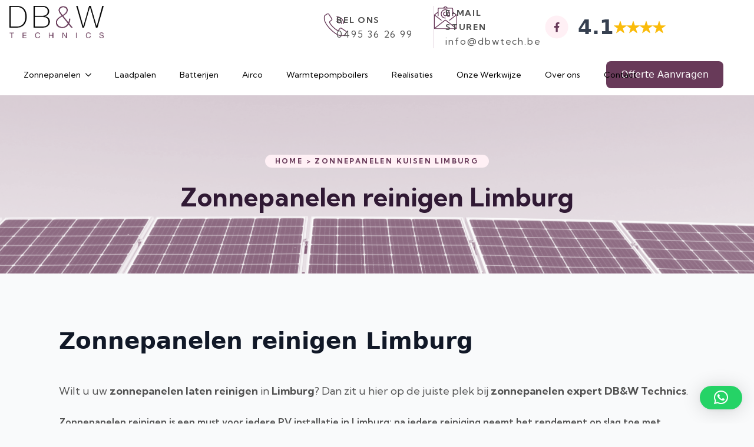

--- FILE ---
content_type: text/html; charset=UTF-8
request_url: https://dbwtech.be/zonnepanelen-reinigen-limburg/
body_size: 106609
content:
<!doctype html>     <html lang="nl-BE">      <head>         <meta charset="UTF-8">         <meta name="viewport" content="width=device-width, initial-scale=1">                     <link rel='stylesheet' href='https://dbwtech.be/wp-content/plugins/breakdance/plugin/themeless/normalize.min.css'>                 <meta name='robots' content='index, follow, max-image-preview:large, max-snippet:-1, max-video-preview:-1' />  	<!-- This site is optimized with the Yoast SEO plugin v26.7 - https://yoast.com/wordpress/plugins/seo/ --> 	<title>Zonnepanelen reinigen Limburg ✔️ DB&amp;W Technics</title> 	<meta name="description" content="Zonnepanelen reinigen Limburg: na iedere reiniging neemt het rendement toe met gemiddeld 7%. ✔️ Gratis Offerte Zonnepanelen Kuisen!" /> 	<link rel="canonical" href="https://dbwtech.be/zonnepanelen-reinigen-limburg/" /> 	<meta property="og:locale" content="nl_BE" /> 	<meta property="og:type" content="article" /> 	<meta property="og:title" content="Zonnepanelen reinigen Limburg ✔️ DB&amp;W Technics" /> 	<meta property="og:description" content="Zonnepanelen reinigen Limburg: na iedere reiniging neemt het rendement toe met gemiddeld 7%. ✔️ Gratis Offerte Zonnepanelen Kuisen!" /> 	<meta property="og:url" content="https://dbwtech.be/zonnepanelen-reinigen-limburg/" /> 	<meta property="og:site_name" content="DBW Tech" /> 	<meta property="article:publisher" content="https://www.facebook.com/dbwtech/" /> 	<meta property="og:image" content="https://dbwtech.be/wp-content/uploads/2023/11/DBWtech.jpg" /> 	<meta property="og:image:width" content="1200" /> 	<meta property="og:image:height" content="675" /> 	<meta property="og:image:type" content="image/jpeg" /> 	<meta name="twitter:card" content="summary_large_image" /> 	<script type="application/ld+json" class="yoast-schema-graph">{"@context":"https://schema.org","@graph":[{"@type":"WebPage","@id":"https://dbwtech.be/zonnepanelen-reinigen-limburg/","url":"https://dbwtech.be/zonnepanelen-reinigen-limburg/","name":"Zonnepanelen reinigen Limburg ✔️ DB&W Technics","isPartOf":{"@id":"https://dbwtech.be/#website"},"datePublished":"2023-11-16T12:27:07+00:00","description":"Zonnepanelen reinigen Limburg: na iedere reiniging neemt het rendement toe met gemiddeld 7%. ✔️ Gratis Offerte Zonnepanelen Kuisen!","breadcrumb":{"@id":"https://dbwtech.be/zonnepanelen-reinigen-limburg/#breadcrumb"},"inLanguage":"nl-BE","potentialAction":[{"@type":"ReadAction","target":["https://dbwtech.be/zonnepanelen-reinigen-limburg/"]}]},{"@type":"BreadcrumbList","@id":"https://dbwtech.be/zonnepanelen-reinigen-limburg/#breadcrumb","itemListElement":[{"@type":"ListItem","position":1,"name":"Home","item":"https://dbwtech.be/"},{"@type":"ListItem","position":2,"name":"Zonnepanelen reinigen Limburg"}]},{"@type":"WebSite","@id":"https://dbwtech.be/#website","url":"https://dbwtech.be/","name":"DB&W Tech","description":"","publisher":{"@id":"https://dbwtech.be/#organization"},"alternateName":"DBW Tech","potentialAction":[{"@type":"SearchAction","target":{"@type":"EntryPoint","urlTemplate":"https://dbwtech.be/?s={search_term_string}"},"query-input":{"@type":"PropertyValueSpecification","valueRequired":true,"valueName":"search_term_string"}}],"inLanguage":"nl-BE"},{"@type":"Organization","@id":"https://dbwtech.be/#organization","name":"DB&W Tech","alternateName":"DB&W Technics","url":"https://dbwtech.be/","logo":{"@type":"ImageObject","inLanguage":"nl-BE","@id":"https://dbwtech.be/#/schema/logo/image/","url":"https://dbwtech.be/wp-content/uploads/2023/11/DBWtech.jpg","contentUrl":"https://dbwtech.be/wp-content/uploads/2023/11/DBWtech.jpg","width":1200,"height":675,"caption":"DB&W Tech"},"image":{"@id":"https://dbwtech.be/#/schema/logo/image/"},"sameAs":["https://www.facebook.com/dbwtech/"]}]}</script> 	<!-- / Yoast SEO plugin. -->   <style id='wp-img-auto-sizes-contain-inline-css' type='text/css'> img:is([sizes=auto i],[sizes^="auto," i]){contain-intrinsic-size:3000px 1500px} /*# sourceURL=wp-img-auto-sizes-contain-inline-css */ </style> <link rel='stylesheet' id='google-reviews-css' href='https://dbwtech.be/wp-content/plugins/embedder-for-google-reviews/dist/css/google-reviews-public.css?ver=1.7.5' type='text/css' media='all' /> <link rel='stylesheet' id='wp-review-slider-pro-public_combine-css' href='https://dbwtech.be/wp-content/plugins/wp-google-places-review-slider/public/css/wprev-public_combine.css?ver=17.7' type='text/css' media='all' /> <script type="text/javascript" src="https://dbwtech.be/wp-includes/js/jquery/jquery.min.js?ver=3.7.1" id="jquery-core-js"></script> <script type="text/javascript" src="https://dbwtech.be/wp-includes/js/jquery/jquery-migrate.min.js?ver=3.4.1" id="jquery-migrate-js"></script> <meta name="ti-site-data" content="eyJyIjoiMTowITc6MCEzMDowIiwibyI6Imh0dHBzOlwvXC9kYnd0ZWNoLmJlXC93cC1hZG1pblwvYWRtaW4tYWpheC5waHA/YWN0aW9uPXRpX29ubGluZV91c2Vyc19nb29nbGUmYW1wO3A9JTJGem9ubmVwYW5lbGVuLXJlaW5pZ2VuLWxpbWJ1cmclMkYmYW1wO193cG5vbmNlPTc0ZGNiZTA4ODcifQ==" /><link rel="icon" href="https://dbwtech.be/wp-content/uploads/2023/10/DBW-Tech-fav.png" sizes="32x32" /> <link rel="icon" href="https://dbwtech.be/wp-content/uploads/2023/10/DBW-Tech-fav.png" sizes="192x192" /> <link rel="apple-touch-icon" href="https://dbwtech.be/wp-content/uploads/2023/10/DBW-Tech-fav.png" /> <meta name="msapplication-TileImage" content="https://dbwtech.be/wp-content/uploads/2023/10/DBW-Tech-fav.png" /> <link rel="stylesheet" href="https://cdnjs.cloudflare.com/ajax/libs/font-awesome/5.7.2/css/all.min.css"/>  <link href="https://fonts.googleapis.com/css?family=Lato:100,300,400,700,900" rel="stylesheet"/>  <script src="https://cdnjs.cloudflare.com/ajax/libs/jquery/3.3.1/jquery.min.js"></script>  <script src="https://cdnjs.cloudflare.com/ajax/libs/jqueryui/1.12.1/jquery-ui.min.js"></script>  <script>
jQuery(document).ready(function(){

jQuery('form#contact-form108 .breakdance-form-button__submit ').removeAttr('disabled');
jQuery('form#contact-form110 .breakdance-form-button__submit ').removeAttr('disabled');

jQuery('form#contact-form108 #qeskwx').attr('onkeydown','return /[a-z]/i.test(event.key)');
jQuery('form#contact-form108 #iovkng').attr('onkeydown','return /[a-z]/i.test(event.key)');

  jQuery('form#contact-form110 #name').attr('onkeydown','return /[a-z]/i.test(event.key)');

jQuery('#zqujbb-1').click(function(){
if(jQuery('#zqujbb-1').prop('checked') == true){
   jQuery('.breakdance-form-field.breakdance-form-field--file').css("display", "block");
 }

if(jQuery('#zqujbb-1').prop('checked') == false){
   jQuery('.breakdance-form-field.breakdance-form-field--file').css("display", "none");
 }
});

});
</script>    <script src="https://static.elfsight.com/platform/platform.js" data-use-service-core defer></script>		<style type="text/css" id="wp-custom-css"> 			@media (max-width: 479px){ 	.ti-widget.ti-goog .ti-footer-filter-text {     text-align: center !important;     display: none; }  }  .breakdance-image-container{ 	z-index: 9; }  .breakdance-form-field.breakdance-form-field--file {     display: none; }    .ti-clickable-link{ 	pointer-events: none !important; }  .ti-controls{ 	display: none !important; }   .ti-widget.ti-goog .ti-footer-filter-text{ 	display: none; }  /* .breakdance-menu-item{ 	border-right: 1px solid #E8DCE5; } */  .breakdance-menu-list li:last-child{ 	border: none; }   .ti-widget.ti-goog .ti-reviews-container .ti-reviews-container-wrapper{ 	    overflow: scroll;     height: 646px; }  #qlwapp.qlwapp-rounded.qlwapp-button .qlwapp-toggle{ 	width: 50px;     height: 50px; }  #qlwapp.qlwapp-button .qlwapp-toggle .qlwapp-icon{ 	margin: 0px !important;  }  @media only screen and (max-width: 767px){ 	.breakdance .bde-columns-28-104.bde-columns>.bde-column {     width: 100%;     overflow: hidden; } }  #contact-form108 label[for=qeskwx],label[for=iovkng],label[for=xhurqz],label[for=tbouxw], label[for=elfimk], label[for=qwdcgr], label[for=bipaln]{ 	position: absolute;     color: #49454f;     left: 5%;     bottom: 64%;     background: #fff; 	font-family: Roboto; font-size: 14px; font-style: normal; font-weight: 400; line-height: 16px; letter-spacing: 0.4px; 	color: #49454F; }  #contact-form108 label[for=booqkt]{ 	position: absolute;     color: #49454f;     left: 5%;     bottom: 82%;     background: #fff; 	font-family: Roboto; font-size: 14px; font-style: normal; font-weight: 400; line-height: 16px; letter-spacing: 0.4px; 	color: #49454F; }   #contact-form108 label[for=gbhzmx]{ 	position: absolute;     color: #49454f;     left: 2.5%;     bottom: 64%;     background: #fff; 	font-family: Roboto; font-size: 14px; font-style: normal; font-weight: 400; line-height: 16px; letter-spacing: 0.4px; 	color: #49454F; }  #contact-form108 label[for=aczvik-1], label[for=aczvik-2], label[for=zqujbb-1], label[for=zqujbb-2], label[for=zqujbb-3], label[for=zqujbb-4], label[for=zqujbb-5]{ 	margin-left: 10px; }  #contact-form110 label{ 	position: absolute;     color: #49454f;     left: 5%;     bottom: 64%;     background: #fff; font-family: Roboto; font-size: 12px; font-style: normal; font-weight: 400; line-height: 16px; /* 133.333% */ letter-spacing: 0.4px; }  .breakdance-form-checkbox input[type="checkbox"], .breakdance-form-radio input[type="radio"]{ 	color: #683A59 !important; }  .breakdance .button-atom--secondary{ 	color: #683A59 !important; 	border: 1px solid #683A59 !important; }    .slide{ 	padding: 0px 20px 20px 20px;     background: white;     margin: 10px; } .slide-pera{ 	color: #000;     font-family: "Kumbh Sans",sans-serif;     font-size: 20px;     font-weight: 700;     margin-top: 10px;     margin-bottom: 0px; }  .slide a{ 	text-decoration: none !important; }  .slide_wrap{   width: 100%;    background: rgba(0, 0, 0, 0.1);   position: absolute; left: 50%; top: 50%;   transform: translate(-50%, -50%);   box-sizing: border-box; 	background: none !important; 	overflow:hidden !important; } .slide_show{   width: 976px;   overflow: hidden !important;   position: relative;   margin: 10px auto; } .slide_show .slide_img{   width: 5000px;  	display: flex; } .slide_show .slide_img > div{   float: left; width: 250px; padding: 14px; 	height: 380px; 	box-shadow: 0px 1px 40px 0px rgba(0, 0, 0, 0.08); 	border: 1px solid var(--purple-mid, #E8DCE5); background: var(--white, #FFF); box-shadow: 0px 1px 40px 0px rgba(0, 0, 0, 0.08); } .slide_btn a{   position: absolute; top: 50%;    transform: translateY(-50%);   color: #fff;   width: 60px; height: 60px; line-height: 58px;   background-color: rgba(255, 255, 255, 0.1);   border-radius: 50%;   text-align: center;   font-size: 28px;   transition: all 0.3s; } .slide_btn a:hover{background-color: rgba(255, 255, 255, 0.3);} } .slide_btn a.prev{left: 10px; color: #301934 !important;} .slide_btn a.next{right: 10px; color: #301934 !important;}   #g-review:not(.badge).grwp_grid .grwp_body{ 	display:none; }  .grwp_business-title{ 	display:none; }  #g-review:not(.badge)[class^=layout_style-] .grwp_header .grwp_header-inner{ 	padding: 0px !important; 	    row-gap: 8px !important; }  #g-review:not(.badge)[class^=layout_style-] .grwp_header .grwp_header-inner .grwp_total-rating{ 	    font-size: 34px !important; }  .grwp_overall{ 	display:none !important; }  #g-review:not(.badge)[class^=layout_style-] .grwp_header .grwp_header-inner .grwp_5_stars{ 	font-size: 12px !important; 	display:none; }  #g-review:not(.badge)[class^=layout_style-] .grwp_header .grwp_header-inner .grwp_stars-wrapper img{ 	width: 22px !important; }  /* Chrome, Safari, Edge, Opera */ input::-webkit-outer-spin-button, input::-webkit-inner-spin-button {   -webkit-appearance: none;   margin: 0; }  /* Firefox */ input[type=number] {   -moz-appearance: textfield; }		</style> 		<!-- [HEADER ASSETS] --> <link rel="stylesheet" href="https://dbwtech.be/wp-content/plugins/breakdance/subplugins/breakdance-elements/dependencies-files/awesome-menu@1/awesome-menu.css?bd_ver=2.6.1" /> <link rel="stylesheet" href="https://fonts.googleapis.com/css2?family=Kumbh Sans:ital,wght@0,100;0,200;0,300;0,400;0,500;0,600;0,700;0,800;0,900;1,100;1,200;1,300;1,400;1,500;1,600;1,700;1,800;1,900&display=swap" />  <link rel="stylesheet" href="https://dbwtech.be/wp-content/uploads/breakdance/css/post-42-defaults.css?v=b842bbf17af981ad74609aca3834007d" />  <link rel="stylesheet" href="https://dbwtech.be/wp-content/uploads/breakdance/css/post-2272-defaults.css?v=8fee1e4bc9ec64fe6aa3eb0e4336e046" />  <link rel="stylesheet" href="https://dbwtech.be/wp-content/uploads/breakdance/css/post-108-defaults.css?v=0f4366e6535eb731a72c598f70c07e1b" />  <link rel="stylesheet" href="https://dbwtech.be/wp-content/uploads/breakdance/css/post-383-defaults.css?v=eb2c69ecce325968e7b7933c913cfc22" />  <link rel="stylesheet" href="https://dbwtech.be/wp-content/uploads/breakdance/css/global-settings.css?v=d5eacd553e53804cba292b4348086f48" />  <link rel="stylesheet" href="https://dbwtech.be/wp-content/uploads/breakdance/css/selectors.css?v=478416280d74f5b06cf40b77266b7243" />  <link rel="stylesheet" href="https://dbwtech.be/wp-content/uploads/breakdance/css/post-42.css?v=259a531e31f102f0fb6435ef1f842946" />  <link rel="stylesheet" href="https://dbwtech.be/wp-content/uploads/breakdance/css/post-2272.css?v=21568a6ea3db727b9e2471c5cc05fcc1" />  <link rel="stylesheet" href="https://dbwtech.be/wp-content/uploads/breakdance/css/post-108.css?v=6d69e9d23cee82d312f59c48d5cf856b" />  <link rel="stylesheet" href="https://dbwtech.be/wp-content/uploads/breakdance/css/post-383.css?v=2cfa1dcbc68dbd40695c77838e1d7c48" /> <!-- [/EOF HEADER ASSETS] --> <!-- Google Tag Manager -->  <script>(function(w,d,s,l,i){w[l]=w[l]||[];w[l].push({'gtm.start':
new Date().getTime(),event:'gtm.js'});var f=d.getElementsByTagName(s)[0],
j=d.createElement(s),dl=l!='dataLayer'?'&l='+l:'';j.async=true;j.src=
'https://www.googletagmanager.com/gtm.js?id='+i+dl;f.parentNode.insertBefore(j,f);
})(window,document,'script','dataLayer','GTM-NB7TBQ8');</script>  <!-- End Google Tag Manager -->    </head>          <body data-rsssl=1 class="wp-singular page-template-default page page-id-2272 wp-theme-breakdance-zero breakdance">         <script>
jQuery(function() {
  var container = jQuery(".slide_wrap");
  var slideShow = container.find(".slide_show");
  var slideImg = slideShow.find(".slide_img");
  var slides = slideImg.find(">div");
  var slideBtn = container.find(".slide_btn");

  var slideCount = slides.length;
  var slideWidth = slides.innerWidth();
  var show_num = 3;
  var num = 0;

  function back() {
    if (num > 0) {
      num--;
      slideImg.animate({ "margin-left": -slideWidth * num + "px" });
    }
  }

  function next() {
    if (num < slideCount - show_num) {
      num++;
      slideImg.animate({ "margin-left": -slideWidth * num + "px" });
    }
  }

  slideBtn.on("click", "a", function() {
    if (jQuery(this).hasClass("prev")) {
      back();
    } else {
      next();
    }
  });
});


</script>    <section class="bde-section-42-116 bde-section">       	    <div class="section-container"><div class="bde-columns-42-117 bde-columns"><div class="bde-column-42-118 bde-column">       	    <div class="bde-image-42-120 bde-image"> <figure class="breakdance-image breakdance-image--1426"> 	<div class="breakdance-image-container"> 		<div class="breakdance-image-clip"><a class="breakdance-image-link breakdance-image-link--url" href="https://dbwtech.be/" target="_self" rel="noopener" data-sub-html="" data-lg-size="-"><img class="breakdance-image-object" src="https://dbwtech.be//wp-content/uploads/2023/10/dbw_logo.png" width="891" height="306" srcset="https://dbwtech.be//wp-content/uploads/2023/10/dbw_logo.png 891w, https://dbwtech.be//wp-content/uploads/2023/10/dbw_logo-300x103.png 300w, https://dbwtech.be//wp-content/uploads/2023/10/dbw_logo-768x264.png 768w" sizes="(max-width: 891px) 100vw, 891px" alt="Zonnepanelen reinigen Limburg" title="Zonnepanelen reinigen Limburg"></a></div> 	</div></figure>  </div> </div><div class="bde-column-42-119 bde-column">       	    <div class="bde-columns-42-121 bde-columns"><div class="bde-column-42-122 bde-column">       	    <div class="bde-columns-42-126 bde-columns"><div class="bde-column-42-127 bde-column">       	    <div class="bde-icon-42-129 bde-icon">                   <div class="bde-icon-icon breakdance-icon-atom" >                          <svg xmlns="http://www.w3.org/2000/svg" width="41" height="40" viewbox="0 0 41 40" fill="none">  <rect width="41" height="40" fill="#F5F5F5"/>  <g id="Homepage - 2" clip-path="url(#clip0_0_1)">  <rect width="1920" height="9076" transform="translate(-739 -26)" fill="white"/>  <g id="Frame 15">  <g id="Frame 12">  <g id="Frame 11">  <g id="Frame 10">  <g id="Frame 8">  <g id="Layer_1" clip-path="url(#clip1_0_1)">  <path id="Vector" d="M31.0432 40C29.9009 39.8431 28.7693 39.6365 27.665 39.2905C24.8385 38.4055 22.2693 37.0068 19.8717 35.2992C14.7001 31.6141 10.244 27.1833 6.3853 22.1491C4.65236 19.887 3.17283 17.4679 2.09583 14.8178C1.15431 12.4961 0.607523 10.0985 0.76152 7.57701C0.814151 6.70859 0.956451 5.84992 1.24203 5.02438C1.58316 4.03608 2.18257 3.22613 3.06366 2.66571C4.26737 1.9006 5.48667 1.15986 6.72448 0.450306C7.91162 -0.230006 9.20596 0.127694 10.0101 1.32068C11.0676 2.89085 12.1124 4.4698 13.1631 6.04485C13.8249 7.03705 14.4906 8.0273 15.1475 9.02341C16.0325 10.3645 15.8239 11.6277 14.5607 12.6121C13.7323 13.2583 12.9038 13.9035 12.0744 14.5487C11.2703 15.1745 11.2235 15.5117 11.6884 16.3996C13.1338 19.1599 15.1845 21.4396 17.3697 23.614C19.0822 25.3178 20.8522 26.9552 22.9165 28.2349C23.4565 28.5692 24.012 28.8782 24.5685 29.1852C25.1991 29.5332 25.6105 29.4581 26.0656 28.8879C26.7781 27.9961 27.4711 27.0897 28.1738 26.1901C29.1338 24.961 30.4067 24.7349 31.7021 25.5926C34.2966 27.3109 36.8824 29.0449 39.473 30.769C40.0364 31.1433 40.4097 31.655 40.6173 32.2934V33.3831C40.513 33.6189 40.4321 33.8694 40.3015 34.0887C39.6221 35.233 38.9379 36.3753 38.2411 37.5088C37.5198 38.6823 36.4672 39.4006 35.1309 39.7047C34.629 39.8187 34.1192 39.9006 33.6134 39.9981H31.0451L31.0432 40ZM7.89797 1.56726C7.68842 1.54875 7.49836 1.62282 7.3161 1.73198C6.24982 2.37428 5.1816 3.01268 4.11532 3.65596C3.26444 4.16863 2.71376 4.90157 2.46035 5.86843C2.24495 6.6891 2.14456 7.52925 2.14359 8.36843C2.14261 9.95908 2.42429 11.5117 2.92819 13.0234C3.85704 15.808 5.31318 18.3129 7.03637 20.6657C10.1095 24.8626 13.7274 28.5487 17.7128 31.8772C20.1689 33.9289 22.7888 35.7388 25.7255 37.0517C28.3463 38.2232 31.0549 38.8948 33.9555 38.5029C35.32 38.3187 36.4652 37.8139 37.1845 36.5565C37.7703 35.5322 38.397 34.5322 39.0013 33.5185C39.3853 32.8743 39.2625 32.3441 38.628 31.9201C36.0724 30.2135 33.5169 28.5068 30.9584 26.8041C30.2732 26.348 29.7771 26.4298 29.2742 27.0731C28.5715 27.9718 27.8746 28.8753 27.1709 29.7739C26.3327 30.846 25.1874 31.1111 23.9954 30.4844C23.3307 30.1345 22.6767 29.7593 22.0403 29.3597C19.9399 28.041 18.1348 26.3655 16.3824 24.6287C14.0627 22.3295 11.9145 19.8996 10.3824 16.9776C9.65821 15.5965 9.85216 14.4805 11.0919 13.5224C11.9847 12.8324 12.8775 12.1423 13.7625 11.4435C14.2995 11.0195 14.4097 10.4893 14.0451 9.93764C12.2917 7.28851 10.5257 4.64816 8.76347 2.00489C8.56074 1.70079 8.27322 1.55167 7.89895 1.56629L7.89797 1.56726Z" fill="#683A59"/>  <path id="Vector_2" d="M35.9662 17.5419C35.976 17.7096 35.9984 17.8782 35.9945 18.0458C35.9838 18.4805 35.6962 18.7749 35.2976 18.7749C34.9214 18.7749 34.6387 18.4961 34.6017 18.0799C34.5393 17.3713 34.5149 16.6598 34.3775 15.9571C33.9906 13.9786 33.1378 12.23 31.8132 10.7135C30.2118 8.88012 28.2177 7.69006 25.8483 7.13645C25.1923 6.98343 24.5266 6.88012 23.8502 6.86745C23.6572 6.86355 23.4604 6.85673 23.2713 6.81871C22.8668 6.73684 22.6348 6.45029 22.6563 6.09064C22.6787 5.7193 22.9701 5.44152 23.3931 5.4347C24.0812 5.42398 24.7674 5.48343 25.4409 5.61696C30.3882 6.59747 33.7031 9.48246 35.3873 14.2251C35.7645 15.2885 35.9555 16.4035 35.9652 17.5409L35.9662 17.5419Z" fill="#683A59"/>  <path id="Vector_3" d="M31.9994 17.6979C31.9994 17.8402 32.0091 17.9834 31.9974 18.1257C31.9672 18.502 31.707 18.7583 31.3493 18.7749C30.9886 18.7914 30.6962 18.5682 30.6397 18.192C30.5725 17.7446 30.552 17.2905 30.4838 16.8431C30.0218 13.8363 27.4594 11.3343 24.4292 10.9172C24.1212 10.8743 23.8132 10.8431 23.5023 10.8333C22.9799 10.8168 22.6475 10.5253 22.6514 10.114C22.6553 9.68617 23.0218 9.3811 23.553 9.41229C26.9438 9.61502 29.4721 11.1901 31.0803 14.1959C31.6641 15.2866 31.9409 16.4659 32.0003 17.6988L31.9994 17.6979Z" fill="#683A59"/>  <path id="Vector_4" d="M28.0305 17.9386C28.0569 18.2797 27.937 18.5936 27.552 18.7359C27.2703 18.8402 27.015 18.7563 26.8103 18.538C26.6485 18.3665 26.6114 18.1384 26.6036 17.923C26.5491 16.3314 25.2801 14.9142 23.4165 14.8099C23.1261 14.7934 22.8834 14.694 22.7391 14.4279C22.4769 13.9435 22.8434 13.3791 23.4389 13.3977C26.09 13.4815 27.9399 15.5721 28.0296 17.9386H28.0305Z" fill="#683A59"/>  </g>  </g>  </g>  </g>  </g>  </g>  </g>  <defs>  <clippath id="clip0_0_1">  <rect width="1920" height="9076" fill="white" transform="translate(-739 -26)"/>  </clippath>  <clippath id="clip1_0_1">  <rect width="40" height="40" fill="white" transform="translate(0.615356)"/>  </clippath>  </defs>  </svg>                                        </div>        </div> </div><div class="bde-column-42-128 bde-column">       	    <div class="bde-text-42-130 bde-text"> Bel ons </div><div class="bde-text-42-132 bde-text"> <a href="tel:0495362699" style="text-decoration:none; color:#525252;">0495 36 26 99</a> </div> </div></div> </div><div class="bde-column-42-133 bde-column">       	    <div class="bde-columns-42-134 bde-columns"><div class="bde-column-42-135 bde-column">       	    <div class="bde-icon-42-136 bde-icon">                   <div class="bde-icon-icon breakdance-icon-atom" >                          <svg xmlns="http://www.w3.org/2000/svg" width="41" height="40" viewbox="0 0 41 40" fill="none">  <g id="Layer_1" clip-path="url(#clip0_216_375)">  <path id="Vector" d="M39.1007 40H2.1733C1.45711 39.73 0.950708 39.2495 0.693115 38.5214V15.1754C0.808251 14.9649 0.98681 14.8177 1.17317 14.6735C3.10024 13.1783 5.0234 11.6783 6.95632 10.19C7.19635 10.0058 7.2988 9.80895 7.29685 9.50485C7.28416 8.02727 7.28904 6.54871 7.29197 5.07016C7.2949 3.5955 8.1106 2.77483 9.57517 2.77386C11.7559 2.77191 13.9367 2.76996 16.1174 2.77776C16.3936 2.77873 16.6141 2.70466 16.8297 2.53312C17.5605 1.95222 18.3031 1.384 19.0417 0.81187C20.2457 -0.121853 21.0273 -0.124777 22.2216 0.800175C22.9602 1.3723 23.7027 1.93955 24.4326 2.52142C24.659 2.70173 24.8902 2.77873 25.18 2.77678C27.3608 2.76801 29.5415 2.77093 31.7223 2.77288C33.1429 2.77386 33.9791 3.60134 33.984 5.01362C33.9889 6.49218 33.9957 7.96977 33.9781 9.44832C33.9742 9.79823 34.0933 10.0185 34.3665 10.229C36.3014 11.7144 38.2226 13.2173 40.1526 14.7076C40.4502 14.9376 40.617 15.1998 40.617 15.5926C40.6112 23.0741 40.6121 30.5555 40.6121 38.037C40.6121 38.5858 40.3984 39.0399 40.0238 39.4327C39.7642 39.7037 39.4315 39.845 39.1037 40.001L39.1007 40ZM7.22172 11.7856C7.1056 11.8713 6.9934 11.9503 6.88509 12.0341C5.6547 12.9883 4.42528 13.9434 3.19488 14.8976C2.74215 15.2485 2.74215 15.2592 3.20171 15.615C6.62652 18.2709 10.0513 20.9269 13.4752 23.5838C13.5981 23.6793 13.724 23.7748 13.8264 23.8898C14.0723 24.1666 14.085 24.5049 13.8762 24.7797C13.6635 25.0604 13.2956 25.1423 12.9727 24.9581C12.7931 24.8567 12.6302 24.7242 12.4663 24.5974C9.29709 22.1403 6.12988 19.6822 2.96168 17.2251C2.73629 17.0497 2.51187 16.8733 2.2855 16.6998C2.14207 16.5906 2.04743 16.5955 2.05133 16.808C2.05231 16.8859 2.05133 16.9639 2.05133 17.0409C2.05133 23.7066 2.05133 30.3723 2.05426 37.038C2.05426 37.1735 2.00449 37.3216 2.1089 37.4483C2.26697 37.4288 2.36064 37.3119 2.46992 37.2271C8.00718 32.9337 13.5435 28.6384 19.0807 24.344C20.2448 23.4405 21.0351 23.4415 22.1992 24.344C27.7354 28.6394 33.2717 32.9347 38.809 37.228C38.9183 37.3128 39.01 37.4318 39.1671 37.4454C39.2676 37.3314 39.2217 37.1949 39.2217 37.0721C39.2246 30.3811 39.2246 23.6891 39.2217 16.998C39.2217 16.8762 39.2929 16.7008 39.1534 16.6433C39.0285 16.5916 38.9319 16.7485 38.8324 16.8245C35.5091 19.3996 32.1867 21.9766 28.8644 24.5516C28.6897 24.6871 28.5199 24.8284 28.3336 24.9464C27.9921 25.1627 27.6232 25.1062 27.3881 24.8206C27.149 24.5302 27.1822 24.1277 27.4817 23.8411C27.6223 23.7076 27.7823 23.5935 27.9355 23.4746C31.3398 20.8343 34.7441 18.1939 38.1474 15.5536C38.5065 15.2748 38.5075 15.23 38.1572 14.9571C36.8975 13.9776 35.6369 12.998 34.3733 12.0234C34.2787 11.9503 34.1889 11.7943 34.0465 11.8752C33.9342 11.9396 33.9869 12.0896 33.986 12.2017C33.983 13.6023 33.984 15.0029 33.983 16.4035C33.983 16.5848 33.9938 16.767 33.9323 16.9425C33.822 17.2592 33.6035 17.4454 33.2668 17.4425C32.9341 17.4396 32.7097 17.2612 32.6053 16.9386C32.535 16.7242 32.5429 16.5039 32.5429 16.2836C32.5429 12.6267 32.5429 8.96976 32.5429 5.31284C32.5429 5.14423 32.5448 4.97561 32.536 4.807C32.5175 4.43663 32.3136 4.24072 31.9486 4.21051C31.8198 4.19978 31.6891 4.19881 31.5593 4.19881C24.2765 4.19881 16.9936 4.19881 9.70982 4.19881C8.86387 4.19881 8.73117 4.33039 8.73117 5.16275C8.73117 8.85865 8.73117 12.5546 8.73019 16.2505C8.73019 16.4707 8.73897 16.691 8.67653 16.9074C8.57798 17.2495 8.35063 17.4415 8.00035 17.4425C7.64518 17.4425 7.41589 17.2388 7.33197 16.8996C7.29197 16.7388 7.29294 16.5653 7.29197 16.3986C7.28904 15.0107 7.29197 13.6238 7.28807 12.2358C7.28807 12.0984 7.32709 11.9532 7.22172 11.7836V11.7856ZM38.2577 38.6179C38.0625 38.46 37.9377 38.3557 37.8079 38.2553C32.3136 33.9922 26.8183 29.73 21.3239 25.4678C20.6848 24.9727 20.5814 24.9717 19.9413 25.4678C14.406 29.7631 8.87167 34.0585 3.33734 38.3557C3.25148 38.423 3.12561 38.46 3.10219 38.6179H38.2577ZM18.951 2.66957C18.9627 2.69394 18.9753 2.7183 18.9871 2.74364H22.285C21.8576 2.32454 21.403 1.96782 20.9307 1.63643C20.7531 1.51265 20.515 1.51265 20.3375 1.63643C19.8652 1.96684 19.4115 2.32357 18.951 2.66957Z" fill="#683A59"/>  <path id="Vector_2" d="M27.2311 14.3674C27.2731 13.3704 27.2282 12.2271 26.8164 11.1189C25.7743 8.31286 22.8637 6.52923 19.8712 6.88401C16.8874 7.23781 14.4978 9.57601 14.1095 12.5234C13.6314 16.1491 16.0717 19.4103 19.6741 19.9542C19.9941 20.0029 20.321 20.0058 20.642 20.0468C21.0879 20.1043 21.3631 20.4084 21.3318 20.7865C21.2996 21.1774 21.004 21.4386 20.5454 21.4259C17.3909 21.3372 15.0003 19.9074 13.5465 17.1364C11.0857 12.4444 13.6743 6.89278 18.8271 5.63352C23.2706 4.54775 27.8585 7.61695 28.5376 12.1403C28.7503 13.5565 28.7444 14.9854 28.6108 16.4054C28.4898 17.69 27.5023 18.6335 26.2534 18.7709C24.9937 18.9084 23.8336 18.1628 23.4092 16.9405C23.2589 16.5088 23.2657 16.5195 22.8959 16.7563C21.5485 17.6179 20.1434 17.7203 18.7266 16.9669C17.3636 16.2417 16.6552 15.0536 16.6035 13.5302C16.5293 11.3489 18.2349 9.55262 20.4381 9.4113C20.9357 9.37913 21.3016 9.65106 21.3318 10.075C21.3611 10.4893 21.0508 10.7943 20.521 10.8362C19.5209 10.9152 18.7627 11.3772 18.3178 12.2748C17.829 13.2612 17.9353 14.2242 18.6281 15.0789C19.315 15.9269 20.242 16.2056 21.284 15.9415C22.3495 15.6725 22.9896 14.9532 23.1935 13.8645C23.2267 13.6861 23.2394 13.5039 23.2755 13.3265C23.3457 12.9795 23.6268 12.7446 23.9585 12.7437C24.2902 12.7427 24.5752 12.9688 24.6376 13.3226C24.744 13.9269 24.6708 14.539 24.6874 15.1472C24.6971 15.4844 24.6815 15.8216 24.701 16.1579C24.744 16.8782 25.2611 17.3538 25.9753 17.347C26.6691 17.3411 27.2038 16.8323 27.2282 16.1238C27.2467 15.5926 27.2321 15.0604 27.2321 14.3674H27.2311Z" fill="#683A59"/>  </g>  <defs>  <clippath id="clip0_216_375">  <rect width="40" height="40" fill="white" transform="translate(0.615234)"/>  </clippath>  </defs>  </svg>                                        </div>        </div> </div><div class="bde-column-42-137 bde-column">       	    <div class="bde-text-42-149 bde-text"> E-mail sturen </div><div class="bde-text-42-139 bde-text"> <a href="mailto:info@dbwtech.be" style="text-decoration:none; color:#525252;">info@dbwtech.be</a> </div> </div></div> </div><div class="bde-column-42-124 bde-column">       	    <div class="bde-icon-42-140 bde-icon">                                                                                    <a class="breakdance-link bde-icon-icon breakdance-icon-atom" href="https://www.facebook.com/dbwtech/" target="_blank" data-type="url"  >                           <svg xmlns="http://www.w3.org/2000/svg" width="49" height="48" viewbox="0 0 49 48" fill="none">  <rect x="0.615234" width="48" height="48" rx="24" fill="#FFF0F5"/>  <path d="M26.6152 25.5H29.1152L30.1152 21.5H26.6152V19.5C26.6152 18.47 26.6152 17.5 28.6152 17.5H30.1152V14.14C29.7892 14.097 28.5582 14 27.2582 14C24.5432 14 22.6152 15.657 22.6152 18.7V21.5H19.6152V25.5H22.6152V34H26.6152V25.5Z" fill="#683A59"/>  </svg>                                            </a>         </div> </div><div class="bde-column-42-125 bde-column">       	    <div class="bde-shortcode-42-154 bde-shortcode"><div id="g-review" class="layout_style-1 grwp_grid"><div class="grwp_header"><div class="grwp_header-inner"><h3 class="grwp_business-title">DB&amp;W Technics</h3><span class="grwp_total-rating">3,9</span><span class="grwp_5_stars">Out of 5 stars</span><span class="grwp_stars-wrapper"><img src="https://dbwtech.be/wp-content/plugins/embedder-for-google-reviews/dist/images/svg-star.svg" alt="Zonnepanelen reinigen Limburg" title="Zonnepanelen reinigen Limburg" /><img src="https://dbwtech.be/wp-content/plugins/embedder-for-google-reviews/dist/images/svg-star.svg" alt="Zonnepanelen reinigen Limburg" title="Zonnepanelen reinigen Limburg" /><img src="https://dbwtech.be/wp-content/plugins/embedder-for-google-reviews/dist/images/svg-star.svg" alt="Zonnepanelen reinigen Limburg" title="Zonnepanelen reinigen Limburg" /><img src="https://dbwtech.be/wp-content/plugins/embedder-for-google-reviews/dist/images/svg-star.svg" alt="Zonnepanelen reinigen Limburg" title="Zonnepanelen reinigen Limburg" /></span><h3 class="grwp_overall">Overall rating out of 16 Google reviews</h3></div></div><div class="grwp_body">  <div class="g-review">  	<div class="gr-inner-header">  		<img class="gr-profile" src="https://lh3.googleusercontent.com/a/ACg8ocLvIzr_fjVx_j3jTml21FZqv38Jgk_WAlC1-uo9pH0H=s40-c-rp-mo-br100" width="50" height="50" alt="Zonnepanelen reinigen Limburg" data-imgtype="image/png" referrerpolicy="no-referrer" title="Zonnepanelen reinigen Limburg" />  		<img src="https://dbwtech.be/wp-content/plugins/embedder-for-google-reviews/dist/images/google-logo-svg.svg" alt="Zonnepanelen reinigen Limburg" class="gr-google" title="Zonnepanelen reinigen Limburg" />  		<p>                              <span>Jan Vranken</span>              			<br>  			<span class="gr-stars"><span class="stars-wrapper"><img src="https://dbwtech.be/wp-content/plugins/embedder-for-google-reviews/dist/images/svg-star.svg" alt="Zonnepanelen reinigen Limburg" title="Zonnepanelen reinigen Limburg" /><img src="https://dbwtech.be/wp-content/plugins/embedder-for-google-reviews/dist/images/svg-star.svg" alt="Zonnepanelen reinigen Limburg" title="Zonnepanelen reinigen Limburg" /><img src="https://dbwtech.be/wp-content/plugins/embedder-for-google-reviews/dist/images/svg-star.svg" alt="Zonnepanelen reinigen Limburg" title="Zonnepanelen reinigen Limburg" /><img src="https://dbwtech.be/wp-content/plugins/embedder-for-google-reviews/dist/images/svg-star.svg" alt="Zonnepanelen reinigen Limburg" title="Zonnepanelen reinigen Limburg" /><img src="https://dbwtech.be/wp-content/plugins/embedder-for-google-reviews/dist/images/svg-star.svg" alt="Zonnepanelen reinigen Limburg" title="Zonnepanelen reinigen Limburg" /></span><span class="time">3 months ago</span></span>          </p>  	</div>    	<div class="gr-inner-body">  		<p>Via een goede kameraad bij DB&amp;W terechtgekomen. Duidelijke offerte, topproducten en zeer proper en correct geïnstalleerd. Dik tevreden van deze firma!</p>  	</div>  </div>        <div class="g-review">  	<div class="gr-inner-header">  		<img class="gr-profile" src="https://lh3.googleusercontent.com/a-/ALV-UjVeS5CevjJQ7Q7VeqpZYyusd3CrrhEORydCASRppMdqdg=s40-c-rp-mo-br100" width="50" height="50" alt="Zonnepanelen reinigen Limburg" data-imgtype="image/png" referrerpolicy="no-referrer" title="Zonnepanelen reinigen Limburg" />  		<img src="https://dbwtech.be/wp-content/plugins/embedder-for-google-reviews/dist/images/google-logo-svg.svg" alt="Zonnepanelen reinigen Limburg" class="gr-google" title="Zonnepanelen reinigen Limburg" />  		<p>                              <span>pascal peeters</span>              			<br>  			<span class="gr-stars"><span class="stars-wrapper"><img src="https://dbwtech.be/wp-content/plugins/embedder-for-google-reviews/dist/images/svg-star.svg" alt="Zonnepanelen reinigen Limburg" title="Zonnepanelen reinigen Limburg" /><img src="https://dbwtech.be/wp-content/plugins/embedder-for-google-reviews/dist/images/svg-star.svg" alt="Zonnepanelen reinigen Limburg" title="Zonnepanelen reinigen Limburg" /><img src="https://dbwtech.be/wp-content/plugins/embedder-for-google-reviews/dist/images/svg-star.svg" alt="Zonnepanelen reinigen Limburg" title="Zonnepanelen reinigen Limburg" /><img src="https://dbwtech.be/wp-content/plugins/embedder-for-google-reviews/dist/images/svg-star.svg" alt="Zonnepanelen reinigen Limburg" title="Zonnepanelen reinigen Limburg" /><img src="https://dbwtech.be/wp-content/plugins/embedder-for-google-reviews/dist/images/svg-star.svg" alt="Zonnepanelen reinigen Limburg" title="Zonnepanelen reinigen Limburg" /></span><span class="time">4 months ago</span></span>          </p>  	</div>    	<div class="gr-inner-body">  		<p>Correct team! Duidelijk ervaren team… Professioneel, efficiënt, betrokken. Zeer proper afgewerkt en achtergelaten. Geen opmerkingen…!</p>  	</div>  </div>        <div class="g-review">  	<div class="gr-inner-header">  		<img class="gr-profile" src="https://lh3.googleusercontent.com/a-/ALV-UjVUs1WMr0MCNZ6Ir7ZofEFoQVeMzyxEEf_I7YJC0ogwJEv5=s40-c-rp-mo-br100" width="50" height="50" alt="Zonnepanelen reinigen Limburg" data-imgtype="image/png" referrerpolicy="no-referrer" title="Zonnepanelen reinigen Limburg" />  		<img src="https://dbwtech.be/wp-content/plugins/embedder-for-google-reviews/dist/images/google-logo-svg.svg" alt="Zonnepanelen reinigen Limburg" class="gr-google" title="Zonnepanelen reinigen Limburg" />  		<p>                              <span>Tom Goossens</span>              			<br>  			<span class="gr-stars"><span class="stars-wrapper"><img src="https://dbwtech.be/wp-content/plugins/embedder-for-google-reviews/dist/images/svg-star.svg" alt="Zonnepanelen reinigen Limburg" title="Zonnepanelen reinigen Limburg" /><img src="https://dbwtech.be/wp-content/plugins/embedder-for-google-reviews/dist/images/svg-star.svg" alt="Zonnepanelen reinigen Limburg" title="Zonnepanelen reinigen Limburg" /><img src="https://dbwtech.be/wp-content/plugins/embedder-for-google-reviews/dist/images/svg-star.svg" alt="Zonnepanelen reinigen Limburg" title="Zonnepanelen reinigen Limburg" /><img src="https://dbwtech.be/wp-content/plugins/embedder-for-google-reviews/dist/images/svg-star.svg" alt="Zonnepanelen reinigen Limburg" title="Zonnepanelen reinigen Limburg" /><img src="https://dbwtech.be/wp-content/plugins/embedder-for-google-reviews/dist/images/svg-star.svg" alt="Zonnepanelen reinigen Limburg" title="Zonnepanelen reinigen Limburg" /></span><span class="time">5 months ago</span></span>          </p>  	</div>    	<div class="gr-inner-body">  		<p>Toen ik besliste om zonnepanelen te installeren, informeerde ik bij mijn buur Christophe. Hij had die van hem door DB&amp;W Technics laten installeren. Dus besloot ik om die firma te bellen. Vanaf dat moment startte een vlekkeloos parcours: offerte, installatie, nazorg ... Alles verliep tiptop. Deze firma is een aanrader als je zonnepanelen wil installeren.</p>  	</div>  </div>        <div class="g-review">  	<div class="gr-inner-header">  		<img class="gr-profile" src="https://lh3.googleusercontent.com/a/ACg8ocIyCgaatComDvMoYvmDLCqNatRKIn4j5R4XOQdJdvNO=s40-c-rp-mo-br100" width="50" height="50" alt="Zonnepanelen reinigen Limburg" data-imgtype="image/png" referrerpolicy="no-referrer" title="Zonnepanelen reinigen Limburg" />  		<img src="https://dbwtech.be/wp-content/plugins/embedder-for-google-reviews/dist/images/google-logo-svg.svg" alt="Zonnepanelen reinigen Limburg" class="gr-google" title="Zonnepanelen reinigen Limburg" />  		<p>                              <span>Bruno Reynders</span>              			<br>  			<span class="gr-stars"><span class="stars-wrapper"><img src="https://dbwtech.be/wp-content/plugins/embedder-for-google-reviews/dist/images/svg-star.svg" alt="Zonnepanelen reinigen Limburg" title="Zonnepanelen reinigen Limburg" /><img src="https://dbwtech.be/wp-content/plugins/embedder-for-google-reviews/dist/images/svg-star.svg" alt="Zonnepanelen reinigen Limburg" title="Zonnepanelen reinigen Limburg" /><img src="https://dbwtech.be/wp-content/plugins/embedder-for-google-reviews/dist/images/svg-star.svg" alt="Zonnepanelen reinigen Limburg" title="Zonnepanelen reinigen Limburg" /><img src="https://dbwtech.be/wp-content/plugins/embedder-for-google-reviews/dist/images/svg-star.svg" alt="Zonnepanelen reinigen Limburg" title="Zonnepanelen reinigen Limburg" /><img src="https://dbwtech.be/wp-content/plugins/embedder-for-google-reviews/dist/images/svg-star.svg" alt="Zonnepanelen reinigen Limburg" title="Zonnepanelen reinigen Limburg" /></span><span class="time">5 months ago</span></span>          </p>  	</div>    	<div class="gr-inner-body">  		<p>Wij lieten zonnepanelen en airco plaatsen door DB&amp;W Technics. Wij kregen gedetailleerde vrijblijvende informatie en een correcte prijsofferte. Dit schepte vertrouwen. De installatie werd naar onze wensen op de afgesproken data zeer proper uitgevoerd door ervaren, vriendelijke en professionele installateurs die alles kraaknet achterlieten. Wij zijn super tevreden. Een echte aanrader! Dank aan al de medewerkers van DB&amp;W Technics.</p>  	</div>  </div>        <div class="g-review">  	<div class="gr-inner-header">  		<img class="gr-profile" src="https://lh3.googleusercontent.com/a/ACg8ocKBtHlZCFd-DdapumleAPGx_jKD3dz9721FIkKGX6UG=s40-c-rp-mo-br100" width="50" height="50" alt="Zonnepanelen reinigen Limburg" data-imgtype="image/png" referrerpolicy="no-referrer" title="Zonnepanelen reinigen Limburg" />  		<img src="https://dbwtech.be/wp-content/plugins/embedder-for-google-reviews/dist/images/google-logo-svg.svg" alt="Zonnepanelen reinigen Limburg" class="gr-google" title="Zonnepanelen reinigen Limburg" />  		<p>                              <span>Jeroen Mertens</span>              			<br>  			<span class="gr-stars"><span class="stars-wrapper"><img src="https://dbwtech.be/wp-content/plugins/embedder-for-google-reviews/dist/images/svg-star.svg" alt="Zonnepanelen reinigen Limburg" title="Zonnepanelen reinigen Limburg" /><img src="https://dbwtech.be/wp-content/plugins/embedder-for-google-reviews/dist/images/svg-star.svg" alt="Zonnepanelen reinigen Limburg" title="Zonnepanelen reinigen Limburg" /><img src="https://dbwtech.be/wp-content/plugins/embedder-for-google-reviews/dist/images/svg-star.svg" alt="Zonnepanelen reinigen Limburg" title="Zonnepanelen reinigen Limburg" /><img src="https://dbwtech.be/wp-content/plugins/embedder-for-google-reviews/dist/images/svg-star.svg" alt="Zonnepanelen reinigen Limburg" title="Zonnepanelen reinigen Limburg" /></span><span class="time">6 months ago</span></span>          </p>  	</div>    	<div class="gr-inner-body">  		<p>Duidelijke uitleg en informatie, tot in de details, daarna zeer vlotte en goede plaatsing door vriendelijke en gemotiveerde mensen. Tot nu toe werkt alles naar behoren. Aanrader!</p>  	</div>  </div>        <div class="g-review">  	<div class="gr-inner-header">  		<img class="gr-profile" src="https://lh3.googleusercontent.com/a-/ALV-UjWv7FOm9OoIAgzdC4swUdQvaTp-xctDaftHcSIDR7mPmRY=s40-c-rp-mo-ba3-br100" width="50" height="50" alt="Zonnepanelen reinigen Limburg" data-imgtype="image/png" referrerpolicy="no-referrer" title="Zonnepanelen reinigen Limburg" />  		<img src="https://dbwtech.be/wp-content/plugins/embedder-for-google-reviews/dist/images/google-logo-svg.svg" alt="Zonnepanelen reinigen Limburg" class="gr-google" title="Zonnepanelen reinigen Limburg" />  		<p>                              <span>Cyril Hendriks</span>              			<br>  			<span class="gr-stars"><span class="stars-wrapper"><img src="https://dbwtech.be/wp-content/plugins/embedder-for-google-reviews/dist/images/svg-star.svg" alt="Zonnepanelen reinigen Limburg" title="Zonnepanelen reinigen Limburg" /><img src="https://dbwtech.be/wp-content/plugins/embedder-for-google-reviews/dist/images/svg-star.svg" alt="Zonnepanelen reinigen Limburg" title="Zonnepanelen reinigen Limburg" /><img src="https://dbwtech.be/wp-content/plugins/embedder-for-google-reviews/dist/images/svg-star.svg" alt="Zonnepanelen reinigen Limburg" title="Zonnepanelen reinigen Limburg" /><img src="https://dbwtech.be/wp-content/plugins/embedder-for-google-reviews/dist/images/svg-star.svg" alt="Zonnepanelen reinigen Limburg" title="Zonnepanelen reinigen Limburg" /><img src="https://dbwtech.be/wp-content/plugins/embedder-for-google-reviews/dist/images/svg-star.svg" alt="Zonnepanelen reinigen Limburg" title="Zonnepanelen reinigen Limburg" /></span><span class="time">7 months ago</span></span>          </p>  	</div>    	<div class="gr-inner-body">  		<p>Zeer vriendelijk en netjes afgewerkte warmtepomp installatie. Denkt actief mee en komt met goede suggesties ten aanzien van plaatsing. Kleine problemen die na installatie opduiken worden ook snel opgepakt en opgelost.</p>  	</div>  </div>        <div class="g-review">  	<div class="gr-inner-header">  		<img class="gr-profile" src="https://lh3.googleusercontent.com/a-/ALV-UjVrgp36SwCKBfQt5liuIOAiYtjO-sKoZZHFfMA5nIGYyBkV=s40-c-rp-mo-br100" width="50" height="50" alt="Zonnepanelen reinigen Limburg" data-imgtype="image/png" referrerpolicy="no-referrer" title="Zonnepanelen reinigen Limburg" />  		<img src="https://dbwtech.be/wp-content/plugins/embedder-for-google-reviews/dist/images/google-logo-svg.svg" alt="Zonnepanelen reinigen Limburg" class="gr-google" title="Zonnepanelen reinigen Limburg" />  		<p>                              <span>Bailey Butts (Philip)</span>              			<br>  			<span class="gr-stars"><span class="stars-wrapper"><img src="https://dbwtech.be/wp-content/plugins/embedder-for-google-reviews/dist/images/svg-star.svg" alt="Zonnepanelen reinigen Limburg" title="Zonnepanelen reinigen Limburg" /></span><span class="time">11 months ago</span></span>          </p>  	</div>    	<div class="gr-inner-body">  		<p>Toen ik mijn vorige woning verkocht was ik met de kopers overeen gekomen dat, als er schade zou zijn aan de zonnepanelen (er was een brand geweest), ik zou tussenkomen in de herstelling.  Toen ze dus wel degelijk niet naar behoren functioneerden, kreeg ik een offerte van maar liefst 387 euro van deze firma om te zoeken naar het probleem, niet om het op te lossen. Ik heb er een andere technieker naartoe gestuurd en die ontdekte dat er één kabeltje was doorgeknipt.  De heren van deze firma hebben dat dus niet willen of kunnen zien, trek zelf uw conclusies.  De offerte opstellen ging vlotter!</p>  	</div>  </div>        <div class="g-review">  	<div class="gr-inner-header">  		<img class="gr-profile" src="https://lh3.googleusercontent.com/a/ACg8ocJPACzVVwPlpcXna4KIjY2fiQbJ7LVj-pFD6fu8JkO8=s40-c-rp-mo-br100" width="50" height="50" alt="Zonnepanelen reinigen Limburg" data-imgtype="image/png" referrerpolicy="no-referrer" title="Zonnepanelen reinigen Limburg" />  		<img src="https://dbwtech.be/wp-content/plugins/embedder-for-google-reviews/dist/images/google-logo-svg.svg" alt="Zonnepanelen reinigen Limburg" class="gr-google" title="Zonnepanelen reinigen Limburg" />  		<p>                              <span>Ben Keersmaekers</span>              			<br>  			<span class="gr-stars"><span class="stars-wrapper"><img src="https://dbwtech.be/wp-content/plugins/embedder-for-google-reviews/dist/images/svg-star.svg" alt="Zonnepanelen reinigen Limburg" title="Zonnepanelen reinigen Limburg" /><img src="https://dbwtech.be/wp-content/plugins/embedder-for-google-reviews/dist/images/svg-star.svg" alt="Zonnepanelen reinigen Limburg" title="Zonnepanelen reinigen Limburg" /><img src="https://dbwtech.be/wp-content/plugins/embedder-for-google-reviews/dist/images/svg-star.svg" alt="Zonnepanelen reinigen Limburg" title="Zonnepanelen reinigen Limburg" /><img src="https://dbwtech.be/wp-content/plugins/embedder-for-google-reviews/dist/images/svg-star.svg" alt="Zonnepanelen reinigen Limburg" title="Zonnepanelen reinigen Limburg" /><img src="https://dbwtech.be/wp-content/plugins/embedder-for-google-reviews/dist/images/svg-star.svg" alt="Zonnepanelen reinigen Limburg" title="Zonnepanelen reinigen Limburg" /></span><span class="time">a year ago</span></span>          </p>  	</div>    	<div class="gr-inner-body">  		<p>Als je verstandig wil investeren laat je je best deskundig informeren. Bij DB&amp;W Technics moet je zijn voor de beste oplossing, échte slimme oplossingen. Niet als je gewoon op zoek bent naar de goedkoopste of de beste praatjesmaker, die vind je elders genoeg. Hier heb je de garantie dat je van bij het eerste contact met enkel juiste informatie geholpen bent. Bovendien stopt de service niet na het betalen van de factuur, de uitstekende service en dienst na-verkoop (waar je eigenlijk geen beroep op moet doen), blijft bereikbaar en zorgt steeds voor een gepaste oplossing. Kans dat wij DB&amp;W aanbevelen? 200%!</p>  	</div>  </div>        <div class="g-review">  	<div class="gr-inner-header">  		<img class="gr-profile" src="https://lh3.googleusercontent.com/a-/ALV-UjUWqsKMjcnShYoId1nTD5WEMdZt4N2eyZRR3lGTZC91eA=s40-c-rp-mo-br100" width="50" height="50" alt="Zonnepanelen reinigen Limburg" data-imgtype="image/png" referrerpolicy="no-referrer" title="Zonnepanelen reinigen Limburg" />  		<img src="https://dbwtech.be/wp-content/plugins/embedder-for-google-reviews/dist/images/google-logo-svg.svg" alt="Zonnepanelen reinigen Limburg" class="gr-google" title="Zonnepanelen reinigen Limburg" />  		<p>                              <span>patrick vanderhoeven</span>              			<br>  			<span class="gr-stars"><span class="stars-wrapper"><img src="https://dbwtech.be/wp-content/plugins/embedder-for-google-reviews/dist/images/svg-star.svg" alt="Zonnepanelen reinigen Limburg" title="Zonnepanelen reinigen Limburg" /><img src="https://dbwtech.be/wp-content/plugins/embedder-for-google-reviews/dist/images/svg-star.svg" alt="Zonnepanelen reinigen Limburg" title="Zonnepanelen reinigen Limburg" /><img src="https://dbwtech.be/wp-content/plugins/embedder-for-google-reviews/dist/images/svg-star.svg" alt="Zonnepanelen reinigen Limburg" title="Zonnepanelen reinigen Limburg" /><img src="https://dbwtech.be/wp-content/plugins/embedder-for-google-reviews/dist/images/svg-star.svg" alt="Zonnepanelen reinigen Limburg" title="Zonnepanelen reinigen Limburg" /></span><span class="time">a year ago</span></span>          </p>  	</div>    	<div class="gr-inner-body">  		<p>Goede service en vooral een uitgebreide voorstelling over welke zonnepanelen,ligging van je dak en de opbrengst van je panelen en bovenal de goede en snelle plaatsing door Loïc en Shana een compatibel koppel.Wij zijn tot nu toe zeer tevreden hoe alles is verlopen.</p>  	</div>  </div>        <div class="g-review">  	<div class="gr-inner-header">  		<img class="gr-profile" src="https://lh3.googleusercontent.com/a/ACg8ocKdNib14N5wx4FY4T00MfZ5DHJyYNo-dEo6bdY8Y7cC=s40-c-rp-mo-br100" width="50" height="50" alt="Zonnepanelen reinigen Limburg" data-imgtype="image/png" referrerpolicy="no-referrer" title="Zonnepanelen reinigen Limburg" />  		<img src="https://dbwtech.be/wp-content/plugins/embedder-for-google-reviews/dist/images/google-logo-svg.svg" alt="Zonnepanelen reinigen Limburg" class="gr-google" title="Zonnepanelen reinigen Limburg" />  		<p>                              <span>Jo</span>              			<br>  			<span class="gr-stars"><span class="stars-wrapper"><img src="https://dbwtech.be/wp-content/plugins/embedder-for-google-reviews/dist/images/svg-star.svg" alt="Zonnepanelen reinigen Limburg" title="Zonnepanelen reinigen Limburg" /></span><span class="time">a year ago</span></span>          </p>  	</div>    	<div class="gr-inner-body">  		<p>Rare denkwijze van de zaakvoerder. Omdat ik andere offertes heb van een &#039;minder&#039; goed merk vind hij het opeens niet meer interessant om langs te komen. Hij wou bellen om een uur vroeger te komen maar opeens is hij al de andere kant op aan het rijden. Maar blijkbaar ben ik niet de enige die dit soort reacties heeft gekregen.</p>  	</div>  </div>      </div></div></div> </div></div> </div></div></div> </section><section class="bde-section-42-142 bde-section">       	    <div class="section-container"><div class="bde-columns-42-143 bde-columns"><div class="bde-column-42-144 bde-column">       	    <div class="bde-wp-menu-42-148 bde-wp-menu">                       <nav class="breakdance-menu breakdance-menu--collapse">     <button class="breakdance-menu-toggle breakdance-menu-toggle--squeeze" type="button" aria-label="Open Menu" aria-expanded="false" aria-controls="menu-148">                   <span class="breakdance-menu-toggle-icon">             <span class="breakdance-menu-toggle-lines"></span>           </span>             </button>        <ul class="breakdance-menu-list" id="menu-148">                       <li id="menu-item-30" class="menu-item menu-item-type-post_type menu-item-object-page menu-item-home menu-item-has-children menu-item-30 breakdance-menu-item breakdance-dropdown breakdance-dropdown--wp breakdance-dropdown--with-link"><div class="breakdance-dropdown-toggle"><a href="https://dbwtech.be/" class="breakdance-menu-link" aria-expanded="false">Zonnepanelen</a><button class="breakdance-menu-link-arrow" type="button" aria-expanded="false" aria-label="Zonnepanelen Submenu"></button></div><div class="breakdance-dropdown-floater" aria-hidden="true">   <div class="breakdance-dropdown-body">     <div class="breakdance-dropdown-section"> <ul class="breakdance-dropdown-links"> 	<li id="menu-item-725" class="menu-item menu-item-type-post_type menu-item-object-page menu-item-725 breakdance-dropdown-item"><a href="https://dbwtech.be/hoeveel-zonnepanelen-heb-ik-nodig/" class="breakdance-dropdown-link"><span class="breakdance-dropdown-link__text">Hoeveel zonnepanelen heb ik nodig?</span></a></li> 	<li id="menu-item-1157" class="menu-item menu-item-type-post_type menu-item-object-page menu-item-1157 breakdance-dropdown-item"><a href="https://dbwtech.be/hoe-gaat-een-zonnepanelen-installatie-in-zijn-werk/" class="breakdance-dropdown-link"><span class="breakdance-dropdown-link__text">Hoe gaat een zonnepanelen installatie in zijn werk?</span></a></li> 	<li id="menu-item-1158" class="menu-item menu-item-type-post_type menu-item-object-page menu-item-1158 breakdance-dropdown-item"><a href="https://dbwtech.be/zonnepanelen-zonder-terugdraaiende-teller-is-dit-nog-interessant-of-niet/" class="breakdance-dropdown-link"><span class="breakdance-dropdown-link__text">Zonnepanelen zonder terugdraaiende teller, is dit nog interessant of niet?</span></a></li> 	<li id="menu-item-1159" class="menu-item menu-item-type-post_type menu-item-object-page menu-item-1159 breakdance-dropdown-item"><a href="https://dbwtech.be/zijn-er-premies-voor-zonnepanelen/" class="breakdance-dropdown-link"><span class="breakdance-dropdown-link__text">Zijn er premies voor zonnepanelen?</span></a></li> 	<li id="menu-item-1160" class="menu-item menu-item-type-post_type menu-item-object-page menu-item-1160 breakdance-dropdown-item"><a href="https://dbwtech.be/faq-alles-wat-u-wilt-weten-over-zonnepanelen/" class="breakdance-dropdown-link"><span class="breakdance-dropdown-link__text">FAQ: Alles wat u wilt weten over zonnepanelen</span></a></li> 	<li id="menu-item-1161" class="menu-item menu-item-type-post_type menu-item-object-page menu-item-1161 breakdance-dropdown-item"><a href="https://dbwtech.be/zonnepanelen-voor-bedrijven-in-limburg/" class="breakdance-dropdown-link"><span class="breakdance-dropdown-link__text">Zonnepanelen voor bedrijven in Limburg, Vlaams-Brabant en Antwerpen</span></a></li> 	<li id="menu-item-1265" class="menu-item menu-item-type-post_type menu-item-object-page menu-item-1265 breakdance-dropdown-item"><a href="https://dbwtech.be/onze-na-service-onderhoud-herstellingen/" class="breakdance-dropdown-link"><span class="breakdance-dropdown-link__text">Onze Na-Service: Onderhoud &#038; herstellingen</span></a></li> 	<li id="menu-item-1162" class="menu-item menu-item-type-post_type menu-item-object-page menu-item-1162 breakdance-dropdown-item"><a href="https://dbwtech.be/hoe-kies-ik-de-beste-zonnepanelen-installateur-in-limburg/" class="breakdance-dropdown-link"><span class="breakdance-dropdown-link__text">Hoe kies ik de beste zonnepanelen installateur?</span></a></li> 	<li id="menu-item-1202" class="menu-item menu-item-type-post_type menu-item-object-page menu-item-1202 breakdance-dropdown-item"><a href="https://dbwtech.be/beste-zonnepanelen-2023/" class="breakdance-dropdown-link"><span class="breakdance-dropdown-link__text">De beste zonnepanelen op de markt</span></a></li> 	<li id="menu-item-1220" class="menu-item menu-item-type-post_type menu-item-object-page menu-item-1220 breakdance-dropdown-item"><a href="https://dbwtech.be/beste-omvormers-zonnepanelen-2023/" class="breakdance-dropdown-link"><span class="breakdance-dropdown-link__text">De beste omvormers voor zonnepanelen</span></a></li> 	<li id="menu-item-1233" class="menu-item menu-item-type-post_type menu-item-object-page menu-item-1233 breakdance-dropdown-item"><a href="https://dbwtech.be/welk-bevestigingsysteem-heb-ik-nodig/" class="breakdance-dropdown-link"><span class="breakdance-dropdown-link__text">Welk bevestigingsysteem heb ik nodig?</span></a></li> </ul>     </div>   </div> </div></li> <li id="menu-item-33" class="menu-item menu-item-type-post_type menu-item-object-page menu-item-33 breakdance-menu-item"><a href="https://dbwtech.be/laadpalen/" class="breakdance-menu-link">Laadpalen</a></li> <li id="menu-item-773" class="menu-item menu-item-type-post_type menu-item-object-page menu-item-773 breakdance-menu-item"><a href="https://dbwtech.be/batterijen/" class="breakdance-menu-link">Batterijen</a></li> <li id="menu-item-1651" class="menu-item menu-item-type-post_type menu-item-object-page menu-item-1651 breakdance-menu-item"><a href="https://dbwtech.be/airco/" class="breakdance-menu-link">Airco</a></li> <li id="menu-item-37" class="menu-item menu-item-type-post_type menu-item-object-page menu-item-37 breakdance-menu-item"><a href="https://dbwtech.be/warmtepompboilers/" class="breakdance-menu-link">Warmtepompboilers</a></li> <li id="menu-item-38" class="menu-item menu-item-type-post_type menu-item-object-page menu-item-38 breakdance-menu-item"><a href="https://dbwtech.be/realisaties/" class="breakdance-menu-link">Realisaties</a></li> <li id="menu-item-39" class="menu-item menu-item-type-post_type menu-item-object-page menu-item-39 breakdance-menu-item"><a href="https://dbwtech.be/onze-werkwijze/" class="breakdance-menu-link">Onze Werkwijze</a></li> <li id="menu-item-41" class="menu-item menu-item-type-post_type menu-item-object-page menu-item-41 breakdance-menu-item"><a href="https://dbwtech.be/over-ons/" class="breakdance-menu-link">Over ons</a></li> <li id="menu-item-40" class="menu-item menu-item-type-post_type menu-item-object-page menu-item-40 breakdance-menu-item"><a href="https://dbwtech.be/contact/" class="breakdance-menu-link">Contact</a></li>    </ul>   </nav>   </div> </div><div class="bde-column-42-145 bde-column">       	    <div class="bde-button-42-147 bde-button">                                                                                                                                                                      <a class="breakdance-link button-atom button-atom--custom bde-button__button" href="https://dbwtech.be//offerte-afspraak/" target="_self" data-type="url"  >               <span class="button-atom__text">Offerte Aanvragen</span>                                    </a>         </div> </div></div></div> </section><section class="bde-section-2272-100 bde-section">       	    <div class="section-container"><div class="bde-button-2272-101 bde-button">                                                                                                     <button type="button" class="button-atom button-atom--custom bde-button__button"  >              <span class="button-atom__text"><a href="https://dbwtech.be/" style="color:#683A59; text-decoration:none;">HOME</a> > zonnepanelen kuisen Limburg</span>                                </button>        </div><h1 class="bde-heading-2272-102 bde-heading"> Zonnepanelen reinigen Limburg </h1></div> </section><section class="bde-section-2272-137 bde-section">       	    <div class="section-container"><div class="bde-div-2272-138 bde-div">       	    <div class="bde-text-2272-139 bde-text"> <h2>Zonnepanelen reinigen Limburg</h2> </div><div class="bde-text-2272-140 bde-text"> Wilt u uw <b>zonnepanelen laten reinigen</b> in <b>Limburg</b>? Dan zit u hier op de juiste plek bij <b>zonnepanelen expert DB&W Technics</b>. </div><div class="bde-text-2272-141 bde-text"> Zonnepanelen reinigen is een must voor iedere PV installatie in Limburg: na iedere reiniging neemt het rendement op slag toe met gemiddeld 7%. U kunt uw eenmaal uw zonnepanelen reinigen, maar u kan ook kiezen om uw zonnepanelen periodiek te laten reinigen. </div><div class="bde-text-2272-155 bde-text">  Op lange termijn zorgt een periodieke reiniging voor een langere levensduur van uw zonne-installatie in Limburg. </div><div class="bde-text-2272-281 bde-text"> Behalve uw zonnepanelen schoonmaken, checken onze technici uw installatie preventief op celdefecten en constructiefouten zoals snail trails, hot spots en verkleuringen. Deze defecten kunnen uw rendement meteen of op middellange termijn in gedrang brengen. </div> </div><div class="bde-button-2272-260 bde-button">                                                                                                                                                                      <a class="breakdance-link button-atom button-atom--custom bde-button__button" href="https://dbwtech.be//offerte-afspraak/" target="_self" data-type="url"  >               <span class="button-atom__text"> Ja, ik wil een afspraak maken!</span>                                                        </a>         </div></div> </section><section class="bde-section-2272-190 bde-section">       	    <div class="section-container"><div class="bde-div-2272-191 bde-div">       	    <div class="bde-columns-2272-192 bde-columns"><div class="bde-column-2272-193 bde-column">       	    <div class="bde-columns-2272-194 bde-columns"><div class="bde-column-2272-195 bde-column">       	    <div class="bde-text-2272-196 bde-text"> <h3>Zonnepanelen reinigen met Osmosewater</h3> </div> </div><div class="bde-column-2272-197 bde-column">       	    <div class="bde-button-2272-198 bde-button">                                                                                                     <button type="button" class="button-atom button-atom--custom bde-button__button"  >              <span class="button-atom__text">1</span>                                </button>        </div> </div></div> </div></div><div class="bde-columns-2272-199 bde-columns"><div class="bde-column-2272-200 bde-column">       	    <div class="bde-text-2272-201 bde-text"> <b>Zonnepanelen zijn niet zelfreinigend</b>, net zoals uw veranda, autoruit, velux, etc. Vuil zorgt voor schaduw, verhoogt de temperatuur en uw rendement en levensduur nemen geleidelijk aan af. <br><br><b>Een jaarlijkse reiniging met osmosewater verhoogt dus uw rendement en duurzaamheid van uw zonnepaneelinstallatie.</b><br><br>DB&W technics maakt voor het reinigen van uw zonnepanelen gebruik van de <b>osmose-technologie</b>. Osmosewater (zuiver water) heeft een opmerkelijk oplossend vermogen waardoor allerlei substanties gemakkelijk oplossen en laat bijgevolg een zuiver en streeploos oppervlak na.<br><br>Wij komen vrijblijvend langs bij in Limburg voor een plaatsbezoek.<br> </div><div class="bde-columns-2272-202 bde-columns"><div class="bde-column-2272-203 bde-column">       	    <div class="bde-columns-2272-204 bde-columns"><div class="bde-column-2272-207 bde-column">       	    <div class="bde-image-2272-208 bde-image"> <figure class="breakdance-image breakdance-image--1297"> 	<div class="breakdance-image-container"> 		<div class="breakdance-image-clip"><img class="breakdance-image-object" src="https://dbwtech.be//wp-content/uploads/2023/10/1509089181_coating-300x169-1.jpg" width="300" height="169" sizes="(max-width: 300px) 100vw, 300px" alt="Zonnepanelen reinigen Limburg" title="Zonnepanelen reinigen Limburg"></div> 	</div></figure>  </div> </div></div> </div></div> </div></div> </div></div> </section><section class="bde-section-2272-269 bde-section">       	    <div class="section-container"><div class="bde-div-2272-270 bde-div">       	    <div class="bde-columns-2272-271 bde-columns"><div class="bde-column-2272-272 bde-column">       	    <div class="bde-columns-2272-273 bde-columns"><div class="bde-column-2272-274 bde-column">       	    <div class="bde-text-2272-275 bde-text"> <h3>We maken niet alleen uw zonnepanelen proper, maar we controleren ze ook uitgebreid.</h3> </div> </div><div class="bde-column-2272-276 bde-column">       	    <div class="bde-button-2272-277 bde-button">                                                                                                     <button type="button" class="button-atom button-atom--custom bde-button__button"  >              <span class="button-atom__text">2</span>                                </button>        </div> </div></div> </div></div><div class="bde-columns-2272-278 bde-columns"><div class="bde-column-2272-279 bde-column">       	    <div class="bde-text-2272-280 bde-text"> Werkt mijn installatie nog naar behoren? Behaalt mijn installatie de verwachte opbrengst? Een uitgebreide controle van uw installatie kan problemen verhinderen. Controle op celdefecten en constructiefouten: snail trails, hot spots, verkleuringen,…<br><br>Thermografische foto van de zonnepanelen en connectoren: controle hotspots Huidige opbrengstprestatie: presteert onder-, goed- of boven de te verwachte opbrengst Uitmeting van de strings: aarding, configuratie, isolatiewaarden, openklemspanning,..<br>Bovenstaande metingen worden samengebundeld in een onderhoudsverslag. </div> </div></div> </div></div> </section><section class="bde-section-2272-211 bde-section">       	    <div class="section-container"><div class="bde-div-2272-212 bde-div">       	    <div class="bde-columns-2272-213 bde-columns"><div class="bde-column-2272-214 bde-column">       	    <div class="bde-columns-2272-215 bde-columns"><div class="bde-column-2272-216 bde-column">       	    <div class="bde-text-2272-217 bde-text"> <h3>Coating voor uw zonnepanelen in Limburg</h3> </div> </div><div class="bde-column-2272-218 bde-column">       	    <div class="bde-button-2272-219 bde-button">                                                                                                     <button type="button" class="button-atom button-atom--custom bde-button__button"  >              <span class="button-atom__text">3</span>                                </button>        </div> </div></div> </div></div><div class="bde-columns-2272-220 bde-columns"><div class="bde-column-2272-221 bde-column">       	    <div class="bde-text-2272-222 bde-text"> Weer en wind tasten de beschermlaag (coatingslaag) van uw zonnepanelen in Limburg aan. De coatingslaag zorgt voor een heldere, niet spiegelende onzichtbare laag op het glas van uw zonnepaneel. De nano-deeltjes zorgen voor een afstoting van vervuiling (zoals vogelpoep, zand, stof, algen, pollen, meeldauw,..). <br><br>Het aanbrengen van een nieuwe coatingslaag houdt uw zonnepanelen langer schoon en helder én het verhoogt daarboven uw opbrengst en rendement. </div> </div></div> </div></div> </section><section class="bde-section-2272-259 bde-section">       	    <div class="section-container"><div class="bde-button-2272-268 bde-button">                                                                                                                                                                      <a class="breakdance-link button-atom button-atom--custom bde-button__button" href="https://dbwtech.be//offerte-afspraak/" target="_self" data-type="url"  >               <span class="button-atom__text"> Ja, ik wil een afspraak maken!</span>                                                        </a>         </div></div> </section><section class="bde-section-2272-261 bde-section">       	    <div class="section-container"><div class="bde-button-2272-262 bde-button">                                                                                                     <button type="button" class="button-atom button-atom--custom bde-button__button"  >              <span class="button-atom__text">• Blog berichten •</span>                                </button>        </div><div class="bde-text-2272-263 bde-text"> Blogberichten met betrekking tot zonnepanelen </div></div> </section><section class="bde-section-2272-266 bde-section">       	    <div class="section-container"><div class="bde-text-2272-267 bde-text"> <div class="slide_wrap"><br>  <div class="slide_show"><br>  <div class="slide_img"><br>    <div class="slide"><a href="https://dbwtech.be//hoeveel-zonnepanelen-heb-ik-nodig/"><img src="https://dbwtech.be//wp-content/uploads/2023/10/89348894_3341009845931648_2260882604364398592_n-1.png" alt="Zonnepanelen reinigen Limburg" title="Zonnepanelen reinigen Limburg"><br>     <p class="slide-pera">Hoeveel zonnepanelen heb ik nodig?</p><br>     </a><br>    </div><br><br>    <div class="slide"><a href="https://dbwtech.be//hoe-gaat-een-zonnepanelen-installatie-in-zijn-werk/"><img src="https://dbwtech.be//wp-content/uploads/2023/10/pexels-los-muertos-crew-8853502-1-1.png" alt="Zonnepanelen reinigen Limburg" title="Zonnepanelen reinigen Limburg"><br>     <p class="slide-pera">Hoe gaat een zonnepanelen installatie in zijn werk?</p><br>     </a><br>    </div><br><br>    <div class="slide"><a href="https://dbwtech.be//zonnepanelen-zonder-terugdraaiende-teller-is-dit-nog-interessant-of-niet/"><img src="https://dbwtech.be//wp-content/uploads/2023/10/278230670_5669652456400697_6884669509830684852_n.png" alt="Zonnepanelen reinigen Limburg" title="Zonnepanelen reinigen Limburg"><br>       <p class="slide-pera">Zonnepanelen zonder terugdraaiende teller... </p><br>    </a><br>    </div><br><br>    <div class="slide"><a href="https://dbwtech.be//zijn-er-premies-voor-zonnepanelen/"><img src="https://dbwtech.be//wp-content/uploads/2023/10/image-1.png" alt="Zonnepanelen reinigen Limburg" title="Zonnepanelen reinigen Limburg"><br>     <p class="slide-pera">Zijn er premies voor zonnepanelen? </p><br>    </a><br>    </div><br><br>    <div class="slide"><a href="https://dbwtech.be//faq-alles-wat-u-wilt-weten-over-zonnepanelen/"><img src="https://dbwtech.be//wp-content/uploads/2023/10/Frame-1.png" alt="Zonnepanelen reinigen Limburg" title="Zonnepanelen reinigen Limburg"><br>    <p class="slide-pera">FAQ: Alles wat u wilt weten over zonnepanelen </p><br>    </a><br>    </div><br><br>    <div class="slide"><a href="https://dbwtech.be//zonnepanelen-voor-bedrijven-in-limburg/"><img src="https://dbwtech.be//wp-content/uploads/2023/10/Frame-19.png" alt="Zonnepanelen reinigen Limburg" title="Zonnepanelen reinigen Limburg"><br>    <p class="slide-pera">Zonnepanelen voor bedrijven in Limburg </p><br>    </a><br>    </div><br><br>    <div class="slide"><a href="https://dbwtech.be//hoe-kies-ik-de-beste-zonnepanelen-installateur-in-limburg/"><img src="https://dbwtech.be//wp-content/uploads/2023/10/Frame-18.png" alt="Zonnepanelen reinigen Limburg" title="Zonnepanelen reinigen Limburg"><br>    <p class="slide-pera">Hoe kies ik de beste zonnepanelen installateur... </p><br>    </a><br>    </div><br><br>    <div class="slide"><a href="https://dbwtech.be//beste-zonnepanelen-2023/"><img src="https://dbwtech.be//wp-content/uploads/2023/10/Frame-17.png" alt="Zonnepanelen reinigen Limburg" title="Zonnepanelen reinigen Limburg"><br>    <p class="slide-pera">Beste zonnepanelen 2023 </p><br>    </a></div><br>    <div class="slide"><a href="https://dbwtech.be//beste-omvormers-zonnepanelen-2023/"><img src="https://dbwtech.be//wp-content/uploads/2023/10/Frame-1-2.png" alt="Zonnepanelen reinigen Limburg" title="Zonnepanelen reinigen Limburg"><br>    <p class="slide-pera">Beste omvormers zonnepanelen 2023 </p><br>    </a></div><br>    <div class="slide"><a href="https://dbwtech.be//welk-bevestigingsysteem-heb-ik-nodig/"><img src="https://dbwtech.be//wp-content/uploads/2023/10/Frame-1-1.png" alt="Zonnepanelen reinigen Limburg" title="Zonnepanelen reinigen Limburg"><br>    <p class="slide-pera">Welk bevestigingsysteem heb ik nodig? </p><br>    </a></div><br>   <br>    </div> <br>  </div><br>  <div class="slide_btn"><br>    <a href="javascript:void(0)" class="prev"><i class="fas fa-angle-left"></i></a><br>    <a href="javascript:void(0)" class="next"><i class="fas fa-angle-right"></i></a><br>  </div><br></div> </div></div> </section><div class="bde-globalblock-108-133 bde-globalblock"><section class="bde-section-383-100-383-1 bde-section bde-section-383-100">       	    <div class="section-container"><div class="bde-button-383-101-383-1 bde-button bde-button-383-101">                                                                                                     <button type="button" class="button-atom button-atom--custom bde-button__button"  >              <span class="button-atom__text">• getuigenissen •</span>                                </button>        </div><h2 class="bde-heading-383-102-383-1 bde-heading bde-heading-383-102"> Wat mensen zeggen over DB&W Technics </h2><div class="bde-text-383-103-383-1 bde-text bde-text-383-103"> Zonnepanelen kopen? Als installateur van zonnepanelen zorgen we voor een kwaliteitsvolle installatie en zijn we daarnaast bereikbaar voor iedereen die hulp nodig heeft met onderhoud & herstellingen van zonnepanelen. </div><div class="bde-columns-383-104-383-1 bde-columns bde-columns-383-104"><div class="bde-column-383-105-383-1 bde-column bde-column-383-105">       	    <div class="bde-columns-383-106-383-1 bde-columns bde-columns-383-106"><div class="bde-column-383-107-383-1 bde-column bde-column-383-107">       	    <div class="bde-shortcode-383-112-383-1 bde-shortcode bde-shortcode-383-112"><style>#wprev-slider-1 .wprev_preview_bradius_T1 {border-radius: 12px;}#wprev-slider-1 .wprev_preview_bg1_T1 {background:#301934;}#wprev-slider-1 .wprev_preview_tcolor1_T1 {color:#ffffff;}#wprev-slider-1 .wprev_preview_tcolor2_T1 {color:#ffffff;}#wprev-slider-1 .wprev_preview_bg1_T1::after{ border-top: 30px solid #301934; }</style><style></style><div class="wprev-no-slider revnotsameheight" id="wprev-slider-1">		<div class="wprevpro_t1_outer_div w3_wprs-row-padding">  				<div class="wprevpro_t1_DIV_1 w3_wprs-col l12">  			<div class="indrevdiv wprevpro_t1_DIV_2 wprev_preview_bg1_T1 wprev_preview_tcolor1_T1 wprev_preview_bradius_T1">  				<p class="wprevpro_t1_P_3 wprev_preview_tcolor1_T1">  					<span class="wprevpro_star_imgs_T1"><span class="starloc1 wprevpro_star_imgs wprevpro_star_imgsloc1"><span class="svgicons svg-wprsp-star"></span><span class="svgicons svg-wprsp-star"></span><span class="svgicons svg-wprsp-star"></span><span class="svgicons svg-wprsp-star"></span><span class="svgicons svg-wprsp-star"></span></span></span>Vandaag zijn ze bij ons de zonnepanelen komen plaatsen. ALLES is zeer professioneel verlopen.Van de verkoper tot de plaatsers is alles zeer uitgestippeld gebeurd. Ons hoed af voor Nico(plaatser) en<span class='wprs_rd_more'>... read more</span><span class='wprs_rd_more_text' style='display:none;'> zijn perfectionisme, Jimmy de super snelle en super vriendelijke buitenwerker en Yves uiteraard : de verkoper die ervoor heeft gezorgd dat alles in goede banen is verlopen! De contact is door heel het proces heen super goed verlopen. Jullie zijn een top bedrijf om mee te werken! Als we meer dan 5 sterren konden geven hadden jullie ze gehad! Bedankt mannen!!!  Jorge en Tuba</span>				</p>  								<img src="https://dbwtech.be/wp-content/plugins/wp-google-places-review-slider/public/partials/imgs/google_small_icon.png" alt="DBW Tech" class="wprevpro_t1_site_logo siteicon sitetype_Google" title="DBW Tech">			</div><span class="wprevpro_t1_A_8"><img src="https://lh3.googleusercontent.com/a-/ALV-UjV3zusp_p8NdciGfRecTkC8KYp5A-UoZzwPa3rsEolUa0cq=s120-c-rp-mo-br100" alt="Zonnepanelen reinigen Limburg" class="wprevpro_t1_IMG_4" loading="lazy" title="Zonnepanelen reinigen Limburg" /></span> <span class="wprevpro_t1_SPAN_5 wprev_preview_tcolor2_T1">Olivia Uzun<br/><span class="wprev_showdate_T1">oktober 12, 2020</span> </span>  		</div>  		</div>  </div>  </div> </div><div class="bde-column-383-109-383-1 bde-column bde-column-383-109">       	    <div class="bde-shortcode-383-110-383-1 bde-shortcode bde-shortcode-383-110"> </div> </div></div> </div></div></div> </section></div><section class="bde-section-108-100 bde-section">       	    <div class="section-container"><div class="bde-columns-108-101 bde-columns"><div class="bde-column-108-102 bde-column">       	    <div class="bde-image-108-104 bde-image"> <figure class="breakdance-image breakdance-image--110"> 	<div class="breakdance-image-container"> 		<div class="breakdance-image-clip"><img class="breakdance-image-object" src="https://dbwtech.be//wp-content/uploads/2023/10/image-10.png" width="300" height="104" sizes="(max-width: 300px) 100vw, 300px" alt="Zonnepanelen reinigen Limburg" title="Zonnepanelen reinigen Limburg"></div> 	</div></figure>  </div> </div><div class="bde-column-108-103 bde-column">       	    <div class="bde-text-108-108 bde-text"> Monteur gezocht? U kan bij ons terecht voor: </div><div class="bde-icon-list-108-106 bde-icon-list"> <ul>                       <li>               <div class='bde-icon-list__item-wrapper'>              <span class='bde-icon-list__icon'>         <svg xmlns="http://www.w3.org/2000/svg" width="24" height="25" viewbox="0 0 24 25" fill="none">  <path d="M7 7.98242L12 12.9824L7 17.9824M13 7.98242L18 12.9824L13 17.9824" stroke="white" stroke-width="2" stroke-linecap="round" stroke-linejoin="round"/>  </svg>       </span>       <span class='bde-icon-list__text' >       Plaatsing van PV-installaties       </span>               </div>            </li>                        <li>               <div class='bde-icon-list__item-wrapper'>              <span class='bde-icon-list__icon'>         <svg xmlns="http://www.w3.org/2000/svg" width="24" height="25" viewbox="0 0 24 25" fill="none">  <path d="M7 7.98242L12 12.9824L7 17.9824M13 7.98242L18 12.9824L13 17.9824" stroke="white" stroke-width="2" stroke-linecap="round" stroke-linejoin="round"/>  </svg>       </span>       <span class='bde-icon-list__text' >       Zonnepanelen reinigen       </span>               </div>            </li>                        <li>               <div class='bde-icon-list__item-wrapper'>              <span class='bde-icon-list__icon'>         <svg xmlns="http://www.w3.org/2000/svg" width="24" height="25" viewbox="0 0 24 25" fill="none">  <path d="M7 7.98242L12 12.9824L7 17.9824M13 7.98242L18 12.9824L13 17.9824" stroke="white" stroke-width="2" stroke-linecap="round" stroke-linejoin="round"/>  </svg>       </span>       <span class='bde-icon-list__text' >       Controle van zonnepanelen       </span>               </div>            </li>                        <li>               <div class='bde-icon-list__item-wrapper'>              <span class='bde-icon-list__icon'>         <svg xmlns="http://www.w3.org/2000/svg" width="24" height="25" viewbox="0 0 24 25" fill="none">  <path d="M7 7.98242L12 12.9824L7 17.9824M13 7.98242L18 12.9824L13 17.9824" stroke="white" stroke-width="2" stroke-linecap="round" stroke-linejoin="round"/>  </svg>       </span>       <span class='bde-icon-list__text' >       Zonnepanelen & omvormers herstellen       </span>               </div>            </li>                        <li>               <div class='bde-icon-list__item-wrapper'>              <span class='bde-icon-list__icon'>         <svg xmlns="http://www.w3.org/2000/svg" width="24" height="25" viewbox="0 0 24 25" fill="none">  <path d="M7 7.98242L12 12.9824L7 17.9824M13 7.98242L18 12.9824L13 17.9824" stroke="white" stroke-width="2" stroke-linecap="round" stroke-linejoin="round"/>  </svg>       </span>       <span class='bde-icon-list__text' >       Coating voor zonnepanelen       </span>               </div>            </li>                        <li>               <div class='bde-icon-list__item-wrapper'>              <span class='bde-icon-list__icon'>         <svg xmlns="http://www.w3.org/2000/svg" width="24" height="25" viewbox="0 0 24 25" fill="none">  <path d="M7 7.98242L12 12.9824L7 17.9824M13 7.98242L18 12.9824L13 17.9824" stroke="white" stroke-width="2" stroke-linecap="round" stroke-linejoin="round"/>  </svg>       </span>       <span class='bde-icon-list__text' >       Plaatsing van laadpalen       </span>               </div>            </li>                        <li>               <div class='bde-icon-list__item-wrapper'>              <span class='bde-icon-list__icon'>         <svg xmlns="http://www.w3.org/2000/svg" width="24" height="25" viewbox="0 0 24 25" fill="none">  <path d="M7 7.98242L12 12.9824L7 17.9824M13 7.98242L18 12.9824L13 17.9824" stroke="white" stroke-width="2" stroke-linecap="round" stroke-linejoin="round"/>  </svg>       </span>       <span class='bde-icon-list__text' >       Plaatsing van thuisbatterijen       </span>               </div>            </li>                        <li>               <div class='bde-icon-list__item-wrapper'>              <span class='bde-icon-list__icon'>         <svg xmlns="http://www.w3.org/2000/svg" width="24" height="25" viewbox="0 0 24 25" fill="none">  <path d="M7 7.98242L12 12.9824L7 17.9824M13 7.98242L18 12.9824L13 17.9824" stroke="white" stroke-width="2" stroke-linecap="round" stroke-linejoin="round"/>  </svg>       </span>       <span class='bde-icon-list__text' >       Plaatsing van warmtepompboilers       </span>               </div>            </li>                        <li>               <div class='bde-icon-list__item-wrapper'>              <span class='bde-icon-list__icon'>         <svg xmlns="http://www.w3.org/2000/svg" width="24" height="25" viewbox="0 0 24 25" fill="none">  <path d="M7 7.98242L12 12.9824L7 17.9824M13 7.98242L18 12.9824L13 17.9824" stroke="white" stroke-width="2" stroke-linecap="round" stroke-linejoin="round"/>  </svg>       </span>       <span class='bde-icon-list__text' >       Plaatsing van airconditioning       </span>               </div>            </li>    </ul>  </div><div class="bde-text-108-107 bde-text"> Wij zijn actief in de regio's Limburg, Antwerpse Kempen <br>en Vlaams-Brabant. </div> </div></div></div> </section><section class="bde-section-108-111 bde-section">       	    <div class="section-container"><h2 class="bde-heading-108-113 bde-heading"> Heeft u een project voor ons? </h2><div class="bde-text-108-114 bde-text"> Contacteer ons voor een <a href="https://dbwtech.be//offerte-afspraak/" style="color:white;">vrijblijvende afspraak.</a> </div><div class="bde-columns-108-115 bde-columns"><div class="bde-column-108-116 bde-column">       	    <div class="bde-icon-108-120 bde-icon">                   <div class="bde-icon-icon breakdance-icon-atom" >                          <svg xmlns="http://www.w3.org/2000/svg" id="icon-location" viewbox="0 0 32 32"> <path d="M16 0c-5.523 0-10 4.477-10 10 0 10 10 22 10 22s10-12 10-22c0-5.523-4.477-10-10-10zM16 16c-3.314 0-6-2.686-6-6s2.686-6 6-6 6 2.686 6 6-2.686 6-6 6z"/> </svg>                                        </div>        </div><div class="bde-text-108-121 bde-text"> Vandermarckestraat 43B<br>3560 Lummen (Limburg) </div> </div><div class="bde-column-108-117 bde-column">       	    <div class="bde-icon-108-122 bde-icon">                   <div class="bde-icon-icon breakdance-icon-atom" >                          <svg xmlns="http://www.w3.org/2000/svg" viewbox="0 0 512 512"><!-- Font Awesome Free 5.15.1 by @fontawesome - https://fontawesome.com License - https://fontawesome.com/license/free (Icons: CC BY 4.0, Fonts: SIL OFL 1.1, Code: MIT License) --><path d="M497.39 361.8l-112-48a24 24 0 0 0-28 6.9l-49.6 60.6A370.66 370.66 0 0 1 130.6 204.11l60.6-49.6a23.94 23.94 0 0 0 6.9-28l-48-112A24.16 24.16 0 0 0 122.6.61l-104 24A24 24 0 0 0 0 48c0 256.5 207.9 464 464 464a24 24 0 0 0 23.4-18.6l24-104a24.29 24.29 0 0 0-14.01-27.6z"/></svg>                                        </div>        </div><div class="bde-text-108-123 bde-text"> Yves De Bruycker<br><a href="tel:0495362699" style=" color:white;">0495 36 26 99</a> </div> </div><div class="bde-column-108-118 bde-column">       	    <div class="bde-icon-108-124 bde-icon">                   <div class="bde-icon-icon breakdance-icon-atom" >                          <svg xmlns="http://www.w3.org/2000/svg" viewbox="0 0 512 512"><!-- Font Awesome Free 5.15.1 by @fontawesome - https://fontawesome.com License - https://fontawesome.com/license/free (Icons: CC BY 4.0, Fonts: SIL OFL 1.1, Code: MIT License) --><path d="M502.3 190.8c3.9-3.1 9.7-.2 9.7 4.7V400c0 26.5-21.5 48-48 48H48c-26.5 0-48-21.5-48-48V195.6c0-5 5.7-7.8 9.7-4.7 22.4 17.4 52.1 39.5 154.1 113.6 21.1 15.4 56.7 47.8 92.2 47.6 35.7.3 72-32.8 92.3-47.6 102-74.1 131.6-96.3 154-113.7zM256 320c23.2.4 56.6-29.2 73.4-41.4 132.7-96.3 142.8-104.7 173.4-128.7 5.8-4.5 9.2-11.5 9.2-18.9v-19c0-26.5-21.5-48-48-48H48C21.5 64 0 85.5 0 112v19c0 7.4 3.4 14.3 9.2 18.9 30.6 23.9 40.7 32.4 173.4 128.7 16.8 12.2 50.2 41.8 73.4 41.4z"/></svg>                                        </div>        </div><div class="bde-text-108-125 bde-text"> <a href="mailto:info@dbwtech.be" style="text-decoration:none; color:white;">info@dbwtech.be</a> </div> </div><div class="bde-column-108-119 bde-column">       	    <div class="bde-icon-108-127 bde-icon">                   <div class="bde-icon-icon breakdance-icon-atom" >                          <svg xmlns="http://www.w3.org/2000/svg" width="25" height="25" viewbox="0 0 25 25" fill="none">  <path fill-rule="evenodd" clip-rule="evenodd" d="M6.5001 3.38281C5.86358 3.38281 5.25313 3.63567 4.80304 4.08576C4.35295 4.53584 4.1001 5.14629 4.1001 5.78281V22.5828L8.3001 20.1828L12.5001 22.5828L16.7001 20.1828L20.9001 22.5828V5.78281C20.9001 5.14629 20.6472 4.53584 20.1972 4.08576C19.7471 3.63567 19.1366 3.38281 18.5001 3.38281H6.5001ZM9.5001 6.98281C9.02271 6.98281 8.56487 7.17245 8.22731 7.51002C7.88974 7.84759 7.7001 8.30542 7.7001 8.78281C7.7001 9.2602 7.88974 9.71804 8.22731 10.0556C8.56487 10.3932 9.02271 10.5828 9.5001 10.5828C9.97749 10.5828 10.4353 10.3932 10.7729 10.0556C11.1105 9.71804 11.3001 9.2602 11.3001 8.78281C11.3001 8.30542 11.1105 7.84759 10.7729 7.51002C10.4353 7.17245 9.97749 6.98281 9.5001 6.98281ZM16.9485 7.33441C16.7235 7.10945 16.4183 6.98307 16.1001 6.98307C15.7819 6.98307 15.4767 7.10945 15.2517 7.33441L8.0517 14.5344C7.93709 14.6451 7.84567 14.7775 7.78278 14.9239C7.71989 15.0703 7.68678 15.2278 7.6854 15.3871C7.68401 15.5465 7.71437 15.7045 7.77471 15.852C7.83505 15.9994 7.92415 16.1334 8.03682 16.2461C8.14949 16.3588 8.28348 16.4479 8.43095 16.5082C8.57843 16.5685 8.73644 16.5989 8.89578 16.5975C9.05511 16.5961 9.21258 16.563 9.35898 16.5001C9.50539 16.4372 9.6378 16.3458 9.7485 16.2312L16.9485 9.03121C17.1735 8.80618 17.2998 8.50101 17.2998 8.18281C17.2998 7.86462 17.1735 7.55945 16.9485 7.33441ZM15.5001 12.9828C15.0227 12.9828 14.5649 13.1725 14.2273 13.51C13.8897 13.8476 13.7001 14.3054 13.7001 14.7828C13.7001 15.2602 13.8897 15.718 14.2273 16.0556C14.5649 16.3932 15.0227 16.5828 15.5001 16.5828C15.9775 16.5828 16.4353 16.3932 16.7729 16.0556C17.1105 15.718 17.3001 15.2602 17.3001 14.7828C17.3001 14.3054 17.1105 13.8476 16.7729 13.51C16.4353 13.1725 15.9775 12.9828 15.5001 12.9828Z" fill="#683A59"/>  </svg>                                        </div>        </div><div class="bde-text-108-128 bde-text"> BTW<br>BE0812.717.369 </div> </div></div><div class="bde-wp-menu-108-129 bde-wp-menu">                       <nav class="breakdance-menu breakdance-menu--collapse">     <button class="breakdance-menu-toggle breakdance-menu-toggle--squeeze" type="button" aria-label="Open Menu" aria-expanded="false" aria-controls="menu-129">                   <span class="breakdance-menu-toggle-icon">             <span class="breakdance-menu-toggle-lines"></span>           </span>             </button>        <ul class="breakdance-menu-list" id="menu-129">                       <li id="menu-item-1711" class="menu-item menu-item-type-post_type menu-item-object-page menu-item-home menu-item-1711 breakdance-menu-item"><a href="https://dbwtech.be/" class="breakdance-menu-link">Zonnepanelen</a></li> <li id="menu-item-1712" class="menu-item menu-item-type-post_type menu-item-object-page menu-item-1712 breakdance-menu-item"><a href="https://dbwtech.be/laadpalen/" class="breakdance-menu-link">Laadpalen</a></li> <li id="menu-item-1713" class="menu-item menu-item-type-post_type menu-item-object-page menu-item-1713 breakdance-menu-item"><a href="https://dbwtech.be/batterijen/" class="breakdance-menu-link">Batterijen</a></li> <li id="menu-item-1714" class="menu-item menu-item-type-post_type menu-item-object-page menu-item-1714 breakdance-menu-item"><a href="https://dbwtech.be/airco/" class="breakdance-menu-link">Airco</a></li> <li id="menu-item-1715" class="menu-item menu-item-type-post_type menu-item-object-page menu-item-1715 breakdance-menu-item"><a href="https://dbwtech.be/warmtepompboilers/" class="breakdance-menu-link">Warmtepompboilers</a></li> <li id="menu-item-1716" class="menu-item menu-item-type-post_type menu-item-object-page menu-item-1716 breakdance-menu-item"><a href="https://dbwtech.be/realisaties/" class="breakdance-menu-link">Realisaties</a></li> <li id="menu-item-1717" class="menu-item menu-item-type-post_type menu-item-object-page menu-item-1717 breakdance-menu-item"><a href="https://dbwtech.be/onze-werkwijze/" class="breakdance-menu-link">Onze Werkwijze</a></li> <li id="menu-item-1718" class="menu-item menu-item-type-post_type menu-item-object-page menu-item-1718 breakdance-menu-item"><a href="https://dbwtech.be/over-ons/" class="breakdance-menu-link">Over ons</a></li> <li id="menu-item-1719" class="menu-item menu-item-type-post_type menu-item-object-page menu-item-1719 breakdance-menu-item"><a href="https://dbwtech.be/contact/" class="breakdance-menu-link">Contact</a></li>    </ul>   </nav>   </div><div class="bde-text-108-130 bde-text"> Copyright © DB&W TECHNICS • <a href="https://dbwtech.be///privacy-cookies/" style="color: white;">Privacy & cookies </a>• <a href="page-sitemap.xml" target="_blank" style="color: white;">Sitemap</a> • <a href="https://www.regiowebsites.be/" style="color: white;">RegioWebsites</> </div></div> </section>        <script type="speculationrules">
{"prefetch":[{"source":"document","where":{"and":[{"href_matches":"/*"},{"not":{"href_matches":["/wp-*.php","/wp-admin/*","/wp-content/uploads/*","/wp-content/*","/wp-content/plugins/*","/wp-content/plugins/breakdance/plugin/themeless/themes/breakdance-zero/*","/*\\?(.+)"]}},{"not":{"selector_matches":"a[rel~=\"nofollow\"]"}},{"not":{"selector_matches":".no-prefetch, .no-prefetch a"}}]},"eagerness":"conservative"}]}
</script> 		<div  			class="qlwapp" 			style="--qlwapp-scheme-font-family:inherit;--qlwapp-scheme-font-size:18px;--qlwapp-scheme-icon-size:60px;--qlwapp-scheme-icon-font-size:24px;--qlwapp-scheme-box-max-height:400px;--qlwapp-scheme-box-message-word-break:break-all;--qlwapp-button-animation-name:none;--qlwapp-button-notification-bubble-animation:none;" 			data-contacts="[{&quot;id&quot;:0,&quot;bot_id&quot;:&quot;&quot;,&quot;order&quot;:1,&quot;active&quot;:1,&quot;chat&quot;:1,&quot;avatar&quot;:&quot;https:\/\/www.gravatar.com\/avatar\/00000000000000000000000000000000&quot;,&quot;type&quot;:&quot;phone&quot;,&quot;phone&quot;:&quot;32495362699&quot;,&quot;group&quot;:&quot;https:\/\/chat.whatsapp.com\/EQuPUtcPzEdIZVlT8JyyNw&quot;,&quot;firstname&quot;:&quot;John&quot;,&quot;lastname&quot;:&quot;Doe&quot;,&quot;label&quot;:&quot;Support&quot;,&quot;message&quot;:&quot;Hello! I&#039;m testing the Social Chat plugin https:\/\/quadlayers.com\/landing\/whatsapp-chat\/?utm_source=qlwapp_plugin&amp;utm_medium=whatsapp&quot;,&quot;timefrom&quot;:&quot;00:00&quot;,&quot;timeto&quot;:&quot;00:00&quot;,&quot;timezone&quot;:&quot;UTC+0&quot;,&quot;visibility&quot;:&quot;readonly&quot;,&quot;timedays&quot;:[],&quot;display&quot;:{&quot;entries&quot;:{&quot;post&quot;:{&quot;include&quot;:1,&quot;ids&quot;:[]},&quot;page&quot;:{&quot;include&quot;:1,&quot;ids&quot;:[]}},&quot;taxonomies&quot;:{&quot;category&quot;:{&quot;include&quot;:1,&quot;ids&quot;:[]}},&quot;target&quot;:{&quot;include&quot;:1,&quot;ids&quot;:[]},&quot;devices&quot;:&quot;all&quot;}}]" 			data-display="{&quot;devices&quot;:&quot;all&quot;,&quot;entries&quot;:{&quot;post&quot;:{&quot;include&quot;:1,&quot;ids&quot;:[]},&quot;page&quot;:{&quot;include&quot;:1,&quot;ids&quot;:[]}},&quot;taxonomies&quot;:{&quot;category&quot;:{&quot;include&quot;:1,&quot;ids&quot;:[]}},&quot;target&quot;:{&quot;include&quot;:1,&quot;ids&quot;:[]}}" 			data-button="{&quot;layout&quot;:&quot;button&quot;,&quot;box&quot;:&quot;no&quot;,&quot;position&quot;:&quot;bottom-right&quot;,&quot;text&quot;:&quot;&quot;,&quot;message&quot;:&quot;Hello!&quot;,&quot;icon&quot;:&quot;qlwapp-whatsapp-icon&quot;,&quot;type&quot;:&quot;phone&quot;,&quot;phone&quot;:&quot;32495362699&quot;,&quot;group&quot;:&quot;&quot;,&quot;developer&quot;:&quot;no&quot;,&quot;rounded&quot;:&quot;yes&quot;,&quot;timefrom&quot;:&quot;00:00&quot;,&quot;timeto&quot;:&quot;00:00&quot;,&quot;timedays&quot;:[],&quot;timezone&quot;:&quot;UTC+0&quot;,&quot;visibility&quot;:&quot;readonly&quot;,&quot;animation_name&quot;:&quot;none&quot;,&quot;animation_delay&quot;:&quot;&quot;,&quot;whatsapp_link_type&quot;:&quot;web&quot;,&quot;notification_bubble&quot;:&quot;none&quot;,&quot;notification_bubble_animation&quot;:&quot;none&quot;}" 			data-box="{&quot;enable&quot;:&quot;yes&quot;,&quot;auto_open&quot;:&quot;no&quot;,&quot;auto_delay_open&quot;:1000,&quot;lazy_load&quot;:&quot;no&quot;,&quot;allow_outside_close&quot;:&quot;no&quot;,&quot;header&quot;:&quot;\n\t\t\t\t\t\t\t\t&lt;p style=\&quot;line-height: 1;text-align: start\&quot;&gt;&lt;span style=\&quot;font-size: 12px;vertical-align: bottom;letter-spacing: -0.2px;opacity: 0.8;margin: 5px 0 0 1px\&quot;&gt;Powered by&lt;\/span&gt;&lt;\/p&gt;\n\t\t\t\t\t\t\t\t&lt;p style=\&quot;line-height: 1;text-align: start\&quot;&gt;&lt;a style=\&quot;font-size: 24px;line-height: 34px;font-weight: bold;text-decoration: none;color: white\&quot; href=\&quot;https:\/\/quadlayers.com\/products\/whatsapp-chat\/?utm_source=qlwapp_plugin&amp;utm_medium=header&amp;utm_campaign=social-chat\&quot; target=\&quot;_blank\&quot; rel=\&quot;noopener\&quot;&gt;Social Chat&lt;\/a&gt;&lt;\/p&gt;&quot;,&quot;footer&quot;:&quot;&lt;p style=\&quot;text-align: start;\&quot;&gt;Need help? Our team is just a message away&lt;\/p&gt;&quot;,&quot;response&quot;:&quot;Write a response&quot;,&quot;consent_message&quot;:&quot;I accept cookies and privacy policy.&quot;,&quot;consent_enabled&quot;:&quot;no&quot;}" 			data-scheme="{&quot;font_family&quot;:&quot;inherit&quot;,&quot;font_size&quot;:&quot;18&quot;,&quot;icon_size&quot;:&quot;60&quot;,&quot;icon_font_size&quot;:&quot;24&quot;,&quot;box_max_height&quot;:&quot;400&quot;,&quot;brand&quot;:&quot;&quot;,&quot;text&quot;:&quot;&quot;,&quot;link&quot;:&quot;&quot;,&quot;message&quot;:&quot;&quot;,&quot;label&quot;:&quot;&quot;,&quot;name&quot;:&quot;&quot;,&quot;contact_role_color&quot;:&quot;&quot;,&quot;contact_name_color&quot;:&quot;&quot;,&quot;contact_availability_color&quot;:&quot;&quot;,&quot;box_message_word_break&quot;:&quot;break-all&quot;}" 		> 					</div> 		<style id='global-styles-inline-css' type='text/css'> :root{--wp--preset--aspect-ratio--square: 1;--wp--preset--aspect-ratio--4-3: 4/3;--wp--preset--aspect-ratio--3-4: 3/4;--wp--preset--aspect-ratio--3-2: 3/2;--wp--preset--aspect-ratio--2-3: 2/3;--wp--preset--aspect-ratio--16-9: 16/9;--wp--preset--aspect-ratio--9-16: 9/16;--wp--preset--color--black: #000000;--wp--preset--color--cyan-bluish-gray: #abb8c3;--wp--preset--color--white: #ffffff;--wp--preset--color--pale-pink: #f78da7;--wp--preset--color--vivid-red: #cf2e2e;--wp--preset--color--luminous-vivid-orange: #ff6900;--wp--preset--color--luminous-vivid-amber: #fcb900;--wp--preset--color--light-green-cyan: #7bdcb5;--wp--preset--color--vivid-green-cyan: #00d084;--wp--preset--color--pale-cyan-blue: #8ed1fc;--wp--preset--color--vivid-cyan-blue: #0693e3;--wp--preset--color--vivid-purple: #9b51e0;--wp--preset--gradient--vivid-cyan-blue-to-vivid-purple: linear-gradient(135deg,rgb(6,147,227) 0%,rgb(155,81,224) 100%);--wp--preset--gradient--light-green-cyan-to-vivid-green-cyan: linear-gradient(135deg,rgb(122,220,180) 0%,rgb(0,208,130) 100%);--wp--preset--gradient--luminous-vivid-amber-to-luminous-vivid-orange: linear-gradient(135deg,rgb(252,185,0) 0%,rgb(255,105,0) 100%);--wp--preset--gradient--luminous-vivid-orange-to-vivid-red: linear-gradient(135deg,rgb(255,105,0) 0%,rgb(207,46,46) 100%);--wp--preset--gradient--very-light-gray-to-cyan-bluish-gray: linear-gradient(135deg,rgb(238,238,238) 0%,rgb(169,184,195) 100%);--wp--preset--gradient--cool-to-warm-spectrum: linear-gradient(135deg,rgb(74,234,220) 0%,rgb(151,120,209) 20%,rgb(207,42,186) 40%,rgb(238,44,130) 60%,rgb(251,105,98) 80%,rgb(254,248,76) 100%);--wp--preset--gradient--blush-light-purple: linear-gradient(135deg,rgb(255,206,236) 0%,rgb(152,150,240) 100%);--wp--preset--gradient--blush-bordeaux: linear-gradient(135deg,rgb(254,205,165) 0%,rgb(254,45,45) 50%,rgb(107,0,62) 100%);--wp--preset--gradient--luminous-dusk: linear-gradient(135deg,rgb(255,203,112) 0%,rgb(199,81,192) 50%,rgb(65,88,208) 100%);--wp--preset--gradient--pale-ocean: linear-gradient(135deg,rgb(255,245,203) 0%,rgb(182,227,212) 50%,rgb(51,167,181) 100%);--wp--preset--gradient--electric-grass: linear-gradient(135deg,rgb(202,248,128) 0%,rgb(113,206,126) 100%);--wp--preset--gradient--midnight: linear-gradient(135deg,rgb(2,3,129) 0%,rgb(40,116,252) 100%);--wp--preset--font-size--small: 13px;--wp--preset--font-size--medium: 20px;--wp--preset--font-size--large: 36px;--wp--preset--font-size--x-large: 42px;--wp--preset--spacing--20: 0.44rem;--wp--preset--spacing--30: 0.67rem;--wp--preset--spacing--40: 1rem;--wp--preset--spacing--50: 1.5rem;--wp--preset--spacing--60: 2.25rem;--wp--preset--spacing--70: 3.38rem;--wp--preset--spacing--80: 5.06rem;--wp--preset--shadow--natural: 6px 6px 9px rgba(0, 0, 0, 0.2);--wp--preset--shadow--deep: 12px 12px 50px rgba(0, 0, 0, 0.4);--wp--preset--shadow--sharp: 6px 6px 0px rgba(0, 0, 0, 0.2);--wp--preset--shadow--outlined: 6px 6px 0px -3px rgb(255, 255, 255), 6px 6px rgb(0, 0, 0);--wp--preset--shadow--crisp: 6px 6px 0px rgb(0, 0, 0);}:where(.is-layout-flex){gap: 0.5em;}:where(.is-layout-grid){gap: 0.5em;}body .is-layout-flex{display: flex;}.is-layout-flex{flex-wrap: wrap;align-items: center;}.is-layout-flex > :is(*, div){margin: 0;}body .is-layout-grid{display: grid;}.is-layout-grid > :is(*, div){margin: 0;}:where(.wp-block-columns.is-layout-flex){gap: 2em;}:where(.wp-block-columns.is-layout-grid){gap: 2em;}:where(.wp-block-post-template.is-layout-flex){gap: 1.25em;}:where(.wp-block-post-template.is-layout-grid){gap: 1.25em;}.has-black-color{color: var(--wp--preset--color--black) !important;}.has-cyan-bluish-gray-color{color: var(--wp--preset--color--cyan-bluish-gray) !important;}.has-white-color{color: var(--wp--preset--color--white) !important;}.has-pale-pink-color{color: var(--wp--preset--color--pale-pink) !important;}.has-vivid-red-color{color: var(--wp--preset--color--vivid-red) !important;}.has-luminous-vivid-orange-color{color: var(--wp--preset--color--luminous-vivid-orange) !important;}.has-luminous-vivid-amber-color{color: var(--wp--preset--color--luminous-vivid-amber) !important;}.has-light-green-cyan-color{color: var(--wp--preset--color--light-green-cyan) !important;}.has-vivid-green-cyan-color{color: var(--wp--preset--color--vivid-green-cyan) !important;}.has-pale-cyan-blue-color{color: var(--wp--preset--color--pale-cyan-blue) !important;}.has-vivid-cyan-blue-color{color: var(--wp--preset--color--vivid-cyan-blue) !important;}.has-vivid-purple-color{color: var(--wp--preset--color--vivid-purple) !important;}.has-black-background-color{background-color: var(--wp--preset--color--black) !important;}.has-cyan-bluish-gray-background-color{background-color: var(--wp--preset--color--cyan-bluish-gray) !important;}.has-white-background-color{background-color: var(--wp--preset--color--white) !important;}.has-pale-pink-background-color{background-color: var(--wp--preset--color--pale-pink) !important;}.has-vivid-red-background-color{background-color: var(--wp--preset--color--vivid-red) !important;}.has-luminous-vivid-orange-background-color{background-color: var(--wp--preset--color--luminous-vivid-orange) !important;}.has-luminous-vivid-amber-background-color{background-color: var(--wp--preset--color--luminous-vivid-amber) !important;}.has-light-green-cyan-background-color{background-color: var(--wp--preset--color--light-green-cyan) !important;}.has-vivid-green-cyan-background-color{background-color: var(--wp--preset--color--vivid-green-cyan) !important;}.has-pale-cyan-blue-background-color{background-color: var(--wp--preset--color--pale-cyan-blue) !important;}.has-vivid-cyan-blue-background-color{background-color: var(--wp--preset--color--vivid-cyan-blue) !important;}.has-vivid-purple-background-color{background-color: var(--wp--preset--color--vivid-purple) !important;}.has-black-border-color{border-color: var(--wp--preset--color--black) !important;}.has-cyan-bluish-gray-border-color{border-color: var(--wp--preset--color--cyan-bluish-gray) !important;}.has-white-border-color{border-color: var(--wp--preset--color--white) !important;}.has-pale-pink-border-color{border-color: var(--wp--preset--color--pale-pink) !important;}.has-vivid-red-border-color{border-color: var(--wp--preset--color--vivid-red) !important;}.has-luminous-vivid-orange-border-color{border-color: var(--wp--preset--color--luminous-vivid-orange) !important;}.has-luminous-vivid-amber-border-color{border-color: var(--wp--preset--color--luminous-vivid-amber) !important;}.has-light-green-cyan-border-color{border-color: var(--wp--preset--color--light-green-cyan) !important;}.has-vivid-green-cyan-border-color{border-color: var(--wp--preset--color--vivid-green-cyan) !important;}.has-pale-cyan-blue-border-color{border-color: var(--wp--preset--color--pale-cyan-blue) !important;}.has-vivid-cyan-blue-border-color{border-color: var(--wp--preset--color--vivid-cyan-blue) !important;}.has-vivid-purple-border-color{border-color: var(--wp--preset--color--vivid-purple) !important;}.has-vivid-cyan-blue-to-vivid-purple-gradient-background{background: var(--wp--preset--gradient--vivid-cyan-blue-to-vivid-purple) !important;}.has-light-green-cyan-to-vivid-green-cyan-gradient-background{background: var(--wp--preset--gradient--light-green-cyan-to-vivid-green-cyan) !important;}.has-luminous-vivid-amber-to-luminous-vivid-orange-gradient-background{background: var(--wp--preset--gradient--luminous-vivid-amber-to-luminous-vivid-orange) !important;}.has-luminous-vivid-orange-to-vivid-red-gradient-background{background: var(--wp--preset--gradient--luminous-vivid-orange-to-vivid-red) !important;}.has-very-light-gray-to-cyan-bluish-gray-gradient-background{background: var(--wp--preset--gradient--very-light-gray-to-cyan-bluish-gray) !important;}.has-cool-to-warm-spectrum-gradient-background{background: var(--wp--preset--gradient--cool-to-warm-spectrum) !important;}.has-blush-light-purple-gradient-background{background: var(--wp--preset--gradient--blush-light-purple) !important;}.has-blush-bordeaux-gradient-background{background: var(--wp--preset--gradient--blush-bordeaux) !important;}.has-luminous-dusk-gradient-background{background: var(--wp--preset--gradient--luminous-dusk) !important;}.has-pale-ocean-gradient-background{background: var(--wp--preset--gradient--pale-ocean) !important;}.has-electric-grass-gradient-background{background: var(--wp--preset--gradient--electric-grass) !important;}.has-midnight-gradient-background{background: var(--wp--preset--gradient--midnight) !important;}.has-small-font-size{font-size: var(--wp--preset--font-size--small) !important;}.has-medium-font-size{font-size: var(--wp--preset--font-size--medium) !important;}.has-large-font-size{font-size: var(--wp--preset--font-size--large) !important;}.has-x-large-font-size{font-size: var(--wp--preset--font-size--x-large) !important;} /*# sourceURL=global-styles-inline-css */ </style> <link rel='stylesheet' id='qlwapp-frontend-css' href='https://dbwtech.be/wp-content/plugins/wp-whatsapp-chat/build/frontend/css/style.css?ver=8.1.5' type='text/css' media='all' /> <script type="text/javascript" id="google-reviews-js-extra">
/* <![CDATA[ */
var swiperSettings = {"disableLoop":"","autoplayDelay":"0"};
//# sourceURL=google-reviews-js-extra
/* ]]> */
</script> <script type="text/javascript" src="https://dbwtech.be/wp-content/plugins/embedder-for-google-reviews/dist/js/public-bundle.js?ver=1.7.5" id="google-reviews-js"></script> <script type="text/javascript" id="wp-google-reviews_plublic_comb-js-extra">
/* <![CDATA[ */
var wprevpublicjs_script_vars = {"wpfb_nonce":"16add41554","wpfb_ajaxurl":"https://dbwtech.be/wp-admin/admin-ajax.php","wprevpluginsurl":"https://dbwtech.be/wp-content/plugins/wp-google-places-review-slider"};
//# sourceURL=wp-google-reviews_plublic_comb-js-extra
/* ]]> */
</script> <script type="text/javascript" src="https://dbwtech.be/wp-content/plugins/wp-google-places-review-slider/public/js/wprev-public-com-min.js?ver=17.7" id="wp-google-reviews_plublic_comb-js"></script> <script type="text/javascript" src="https://dbwtech.be/wp-includes/js/dist/vendor/react.min.js?ver=18.3.1.1" id="react-js"></script> <script type="text/javascript" src="https://dbwtech.be/wp-includes/js/dist/vendor/react-dom.min.js?ver=18.3.1.1" id="react-dom-js"></script> <script type="text/javascript" src="https://dbwtech.be/wp-includes/js/dist/escape-html.min.js?ver=6561a406d2d232a6fbd2" id="wp-escape-html-js"></script> <script type="text/javascript" src="https://dbwtech.be/wp-includes/js/dist/element.min.js?ver=6a582b0c827fa25df3dd" id="wp-element-js"></script> <script type="text/javascript" src="https://dbwtech.be/wp-includes/js/dist/hooks.min.js?ver=dd5603f07f9220ed27f1" id="wp-hooks-js"></script> <script type="text/javascript" src="https://dbwtech.be/wp-includes/js/dist/i18n.min.js?ver=c26c3dc7bed366793375" id="wp-i18n-js"></script> <script type="text/javascript" id="wp-i18n-js-after">
/* <![CDATA[ */
wp.i18n.setLocaleData( { 'text direction\u0004ltr': [ 'ltr' ] } );
//# sourceURL=wp-i18n-js-after
/* ]]> */
</script> <script type="text/javascript" src="https://dbwtech.be/wp-content/plugins/wp-whatsapp-chat/build/frontend/js/index.js?ver=054d488cf7fc57dc4910" id="qlwapp-frontend-js"></script> <script src='https://dbwtech.be/wp-content/plugins/breakdance/plugin/global-scripts/breakdance-utils.js?bd_ver=2.6.1' defer></script> <script src='https://dbwtech.be/wp-content/plugins/breakdance/subplugins/breakdance-elements/dependencies-files/awesome-menu@1/awesome-menu.js?bd_ver=2.6.1' defer></script> <script>document.addEventListener('DOMContentLoaded', function(){     if (!window.BreakdanceFrontend) {
        window.BreakdanceFrontend = {}
    }

    window.BreakdanceFrontend.data = {"homeUrl":"https:\/\/dbwtech.be","ajaxUrl":"https:\/\/dbwtech.be\/wp-admin\/admin-ajax.php","elementsPluginUrl":"https:\/\/dbwtech.be\/wp-content\/plugins\/breakdance\/subplugins\/breakdance-elements\/","BASE_BREAKPOINT_ID":"breakpoint_base","breakpoints":[{"id":"breakpoint_base","label":"Desktop","defaultPreviewWidth":"100%"},{"id":"breakpoint_tablet_landscape","label":"Tablet Landscape","defaultPreviewWidth":1024,"maxWidth":1119},{"id":"breakpoint_tablet_portrait","label":"Tablet Portrait","defaultPreviewWidth":768,"maxWidth":1023},{"id":"breakpoint_phone_landscape","label":"Phone Landscape","defaultPreviewWidth":480,"maxWidth":767},{"id":"breakpoint_phone_portrait","label":"Phone Portrait","defaultPreviewWidth":400,"maxWidth":479}],"subscriptionMode":"pro"} }) </script> <script>document.addEventListener('DOMContentLoaded', function(){ jQuery(document).ready(function(){
	jQuery('span.grwp_total-rating').text('4.1');
});


 }) </script> <script>document.addEventListener('DOMContentLoaded', function(){ 
new AwesomeMenu(".breakdance .bde-wp-menu-42-148 .breakdance-menu", {
  dropdown: {
    openOnClick: false,
    mode: {
      desktop: 'dropdown'
    },
    placement: 'left',
    width: null,
    animation: 'fade'
  },
  link: {
    effect: 'underline',
    effectDirection: 'center',
  },
  mobile: {
    breakpoint: 'breakpoint_phone_landscape',
    mode: 'default',
    offcanvasPosition: 'left',
    offset: null,
    followLinks: true
  }
});
 }) </script> <script>document.addEventListener('DOMContentLoaded', function(){ 
new AwesomeMenu(".breakdance .bde-wp-menu-108-129 .breakdance-menu", {
  dropdown: {
    openOnClick: false,
    mode: {
      desktop: 'dropdown'
    },
    placement: 'left',
    width: null,
    animation: 'fade'
  },
  link: {
    effect: '',
    effectDirection: '',
  },
  mobile: {
    breakpoint: 'breakpoint_phone_portrait',
    mode: 'default',
    offcanvasPosition: 'left',
    offset: null,
    followLinks: true
  }
});
 }) </script> <!-- Google Tag Manager (noscript) -->  <noscript><iframe src="https://www.googletagmanager.com/ns.html?id=GTM-NB7TBQ8"  height="0" width="0" style="display:none;visibility:hidden"></iframe></noscript>  <!-- End Google Tag Manager (noscript) -->    </body>      </html>

--- FILE ---
content_type: text/css
request_url: https://dbwtech.be/wp-content/uploads/breakdance/css/post-42.css?v=259a531e31f102f0fb6435ef1f842946
body_size: 15517
content:
.breakdance .bde-section-42-116 .section-container{gap:0px;justify-content:center}.breakdance .bde-section-42-116{background-color:#FFF}.breakdance .bde-section-42-116 .section-container{height:92px}.breakdance .bde-section-42-116 .section-container{--bde-section-width:1520px}.breakdance .bde-section-42-116 .section-container{padding-left:16px;padding-right:16px;padding-bottom:16px;padding-top:16px}@media (max-width:1119px) and (min-width:1024px){.breakdance .bde-section-42-116{display:none}}@media (max-width:1023px) and (min-width:768px){.breakdance .bde-section-42-116{display:none}}@media (max-width:767px) and (min-width:480px){.breakdance .bde-section-42-116{display:none}}@media (max-width:479px){.breakdance .bde-section-42-116{display:none}}.breakdance .bde-columns-42-117{--columnCount:2}@media (max-width:1119px){.breakdance .bde-columns-42-117{--columnCount:2}.breakdance .bde-columns-42-117.bde-columns{flex-direction:column;flex-wrap:nowrap}.breakdance .bde-columns-42-117.bde-columns>.bde-column{width:100%}}@media (max-width:1023px){.breakdance .bde-columns-42-117{--columnCount:2}}@media (max-width:767px){.breakdance .bde-columns-42-117{--columnCount:2}}@media (max-width:479px){.breakdance .bde-columns-42-117{--columnCount:2}}.breakdance .bde-column-42-118{--column-width:44.02%}.breakdance .bde-image-42-120{width:30%}.breakdance .bde-image-42-120 .breakdance-image-object{width:100%;height:auto}.breakdance .bde-column-42-119{--column-width:55.98%}.breakdance .bde-columns-42-121{--columnCount:4}@media (max-width:1119px){.breakdance .bde-columns-42-121{--columnCount:4}.breakdance .bde-columns-42-121.bde-columns{flex-direction:column;flex-wrap:nowrap}.breakdance .bde-columns-42-121.bde-columns>.bde-column{width:100%}}@media (max-width:1023px){.breakdance .bde-columns-42-121{--columnCount:4}}@media (max-width:767px){.breakdance .bde-columns-42-121{--columnCount:4}}@media (max-width:479px){.breakdance .bde-columns-42-121{--columnCount:4}}.breakdance .bde-column-42-122{--column-width:30.88%;justify-content:center;border-right:1px solid #E8DCE5}.breakdance .bde-columns-42-126{--columnCount:2}@media (max-width:1119px){.breakdance .bde-columns-42-126{--columnCount:2}.breakdance .bde-columns-42-126.bde-columns{flex-direction:column;flex-wrap:nowrap}.breakdance .bde-columns-42-126.bde-columns>.bde-column{width:100%}}@media (max-width:1023px){.breakdance .bde-columns-42-126{--columnCount:2}}@media (max-width:767px){.breakdance .bde-columns-42-126{--columnCount:2}}@media (max-width:479px){.breakdance .bde-columns-42-126{--columnCount:2}}.breakdance .bde-column-42-127{--column-width:20.37%}.breakdance .bde-column-42-128{--column-width:79.63%}.breakdance .bde-text-42-130{color:#525252;font-family:"Kumbh Sans",sans-serif;font-size:14px;font-weight:700;line-height:24px;letter-spacing:1.68px;text-transform:uppercase}.breakdance .bde-text-42-132{color:#525252;font-family:"Kumbh Sans",sans-serif;font-size:16px;font-weight:400;line-height:24px;letter-spacing:1.92px;text-transform:uppercase}.breakdance .bde-column-42-133{--column-width:29.53%;justify-content:center}.breakdance .bde-columns-42-134{--columnCount:2}@media (max-width:1119px){.breakdance .bde-columns-42-134{--columnCount:2}.breakdance .bde-columns-42-134.bde-columns{flex-direction:column;flex-wrap:nowrap}.breakdance .bde-columns-42-134.bde-columns>.bde-column{width:100%}}@media (max-width:1023px){.breakdance .bde-columns-42-134{--columnCount:2}}@media (max-width:767px){.breakdance .bde-columns-42-134{--columnCount:2}}@media (max-width:479px){.breakdance .bde-columns-42-134{--columnCount:2}}.breakdance .bde-column-42-135{--column-width:20.36%}.breakdance .bde-column-42-137{--column-width:79.64%}.breakdance .bde-text-42-149{color:#525252;font-family:"Kumbh Sans",sans-serif;font-size:14px;font-weight:700;line-height:24px;letter-spacing:1.68px;text-transform:uppercase}.breakdance .bde-text-42-139{font-family:"Kumbh Sans",sans-serif;font-size:16px;font-weight:400;line-height:24px;letter-spacing:1.92px}.breakdance .bde-column-42-124{--column-width:12.58%;align-items:center;text-align:center;justify-content:center}.breakdance .bde-icon-42-140 .bde-icon-icon.breakdance-icon-atom{font-size:40px}.breakdance .bde-column-42-125{--column-width:27.01%;justify-content:center}.breakdance .bde-section-42-142 .section-container{align-items:center;text-align:center;justify-content:center}.breakdance .bde-section-42-142{background-color:#FFF}.breakdance .bde-section-42-142 .section-container{--bde-section-width:1520px}.breakdance .bde-section-42-142 .section-container{padding-bottom:8px;padding-top:8px}@media (max-width:1119px) and (min-width:1024px){.breakdance .bde-section-42-142{display:none}}@media (max-width:1023px) and (min-width:768px){.breakdance .bde-section-42-142{display:none}}@media (max-width:767px) and (min-width:480px){.breakdance .bde-section-42-142{display:none}}@media (max-width:479px){.breakdance .bde-section-42-142{display:none}}.breakdance .bde-columns-42-143{--columnCount:2}@media (max-width:1119px){.breakdance .bde-columns-42-143{--columnCount:2}.breakdance .bde-columns-42-143.bde-columns{flex-direction:column;flex-wrap:nowrap}.breakdance .bde-columns-42-143.bde-columns>.bde-column{width:100%}}@media (max-width:1023px){.breakdance .bde-columns-42-143{--columnCount:2}}@media (max-width:767px){.breakdance .bde-columns-42-143{--columnCount:2}}@media (max-width:479px){.breakdance .bde-columns-42-143{--columnCount:2}}.breakdance .bde-column-42-144{--column-width:80.83%}@media (max-width:767px){.breakdance .bde-wp-menu-42-148 .breakdance-menu{--menu-hide-on-mobile:none}}@media (min-width:768px){.breakdance .bde-wp-menu-42-148 .breakdance-menu{--menu-hide-on-desktop:none;--link-color:#000;--link-color-hover:#683A59;--link-effect-color:#683A59;--link-effect-color-hover:#683A59;--link-effect-thickness:2px}.breakdance .bde-wp-menu-42-148 .breakdance-menu-link{color:#000;font-family:"Kumbh Sans",sans-serif;font-size:14px;font-weight:400}.breakdance .bde-wp-menu-42-148 .breakdance-menu-item:hover .breakdance-menu-link{color:#683A59}.breakdance .bde-wp-menu-42-148 .breakdance-menu-item--active .breakdance-menu-link{color:var(--link-effect-text-color,var(--link-color))}.breakdance .bde-wp-menu-42-148 .breakdance-menu-item--active:hover .breakdance-menu-link{color:var(--link-effect-text-color,var(--link-color-hover))}}@media (max-width:1119px){@media (max-width:767px){.breakdance .bde-wp-menu-42-148 .breakdance-menu{--menu-hide-on-mobile:none}}@media (min-width:768px){.breakdance .bde-wp-menu-42-148 .breakdance-menu{--menu-hide-on-desktop:none}}}@media (max-width:1023px){@media (max-width:767px){.breakdance .bde-wp-menu-42-148 .breakdance-menu{--menu-hide-on-mobile:none}}@media (min-width:768px){.breakdance .bde-wp-menu-42-148 .breakdance-menu{--menu-hide-on-desktop:none}}}@media (max-width:767px){.breakdance .bde-wp-menu-42-148 .breakdance-menu{--menu-hide-on-mobile:none}.breakdance .bde-wp-menu-42-148 .breakdance-menu{--links-gap:0;--dropdown-link-icon-display:none;--dropdown-link-description-display:none;--dropdown-links-gap:var(--gap-none)}.breakdance .bde-wp-menu-42-148 .breakdance-menu-list{align-items:stretch;background-color:var(--menu-background);display:none;flex-direction:column;left:var(--mobile-offset-x);max-height:var(--menu-max-height);overflow-y:auto;position:absolute;top:var(--mobile-offset-y,100%);width:calc(100vw - var(--menu-scrollbar-width, 0px));z-index:var(--bde-z-index-menu-mobile)}.breakdance .bde-wp-menu-42-148 .breakdance-menu--enabled .breakdance-menu-list{display:flex}.breakdance .bde-wp-menu-42-148 .breakdance-responsive-menu--bottom .breakdance-menu-list{bottom:var(--mobile-offset-y,100%);top:auto}.breakdance .bde-wp-menu-42-148 .breakdance-responsive-menu--open .breakdance-menu-list{opacity:1!important;pointer-events:auto!important;transform:none!important}.breakdance .bde-wp-menu-42-148 .breakdance-menu-list>.bde-button{border-top:var(--link-border);justify-content:var(--link-alignment);margin-left:0;padding:10px 15px}.breakdance .bde-wp-menu-42-148 .breakdance-menu-list>.bde-button .button-atom{width:var(--bde-button-width,100%)}.breakdance .bde-wp-menu-42-148 .breakdance-menu-list>:last-child{border-bottom:var(--link-border)}.breakdance .bde-wp-menu-42-148 .breakdance-menu--accordion .breakdance-menu-list:not(.is-visible):not(.is-collapsing),.breakdance .bde-wp-menu-42-148 .breakdance-menu--default .breakdance-menu-list:not(.is-visible):not(.is-collapsing){height:0;overflow:hidden;pointer-events:none;visibility:hidden}.breakdance .bde-wp-menu-42-148 .breakdance-menu--accordion .breakdance-menu-list.is-collapsing,.breakdance .bde-wp-menu-42-148 .breakdance-menu--default .breakdance-menu-list.is-collapsing{height:0;overflow:hidden;transition:var(--menu-duration) height ease-in-out,var(--menu-duration) visibility ease-in-out}.breakdance .bde-wp-menu-42-148 .breakdance-menu .breakdance-menu-link{border-top:var(--link-border);outline-offset:-1px;padding:var(--mobile-link-padding-top) var(--mobile-link-padding-right) var(--mobile-link-padding-bottom) var(--mobile-link-padding-left)}.breakdance .bde-wp-menu-42-148 .breakdance-menu-link-arrow{border-top:var(--link-border);bottom:0;position:absolute;right:0;top:0}.breakdance .bde-wp-menu-42-148 .hide-arrows-on-desktop .breakdance-menu-link-arrow{display:block}.breakdance .bde-wp-menu-42-148 .hide-arrows-on-mobile .breakdance-menu-link-arrow{display:none}.breakdance .bde-wp-menu-42-148 .breakdance-dropdown-floater{transform:none;visibility:visible}.breakdance .bde-wp-menu-42-148 .breakdance-dropdown--open .breakdance-dropdown-floater{transform:none}.breakdance .bde-wp-menu-42-148 .breakdance-dropdown-caret{display:none}.breakdance .bde-wp-menu-42-148 .breakdance-dropdown-body{background-color:var(--link-background-color);border-radius:0;border-top:var(--link-border);box-shadow:none;flex-direction:column}.breakdance .bde-wp-menu-42-148 .breakdance-dropdown--custom .breakdance-dropdown-floater,.breakdance .bde-wp-menu-42-148 .breakdance-menu--custom-width .breakdance-dropdown-floater{width:auto}.breakdance .bde-wp-menu-42-148 .breakdance-menu--placement-section-width .breakdance-dropdown-floater{width:100%}.breakdance .bde-wp-menu-42-148 .breakdance-dropdown-section{--dropdown-section-padding:0;--dropdown-section-gap:var(--gap-none)}.breakdance .bde-wp-menu-42-148 .breakdance-dropdown-section--additional{background-color:transparent;border-top:var(--link-border)}.breakdance .bde-wp-menu-42-148 .breakdance-dropdown-columns{--dropdown-columns-stack:column;--dropdown-columns-gap:var(--gap-none)}.breakdance .bde-wp-menu-42-148 .breakdance-dropdown-column{gap:var(--gap-none)}.breakdance .bde-wp-menu-42-148 .breakdance-dropdown-column+.breakdance-dropdown-column{border-top:var(--link-border)}.breakdance .bde-wp-menu-42-148 .breakdance-menu--collapse .breakdance-dropdown-column--collapsible{gap:var(--gap-none)}.breakdance .bde-wp-menu-42-148 .breakdance-menu--collapse .breakdance-dropdown-column--collapsible .breakdance-dropdown-item:first-child,.breakdance .bde-wp-menu-42-148 .breakdance-menu--collapse .breakdance-dropdown-column--collapsible:not(:first-child){border-top:var(--link-border)}.breakdance .bde-wp-menu-42-148 .breakdance-menu--collapse .breakdance-dropdown-column--collapsible .breakdance-dropdown-column__title{cursor:pointer;outline-offset:-1px}.breakdance .bde-wp-menu-42-148 .breakdance-menu--collapse .breakdance-dropdown-column--collapsible .breakdance-dropdown-links:not(.is-visible):not(.is-collapsing){height:0;overflow:hidden;pointer-events:none;visibility:hidden}.breakdance .bde-wp-menu-42-148 .breakdance-menu--collapse .breakdance-dropdown-column--collapsible .breakdance-dropdown-links.is-collapsing{height:0;overflow:hidden;transition:var(--menu-duration) height ease-in-out,var(--menu-duration) visibility ease-in-out}.breakdance .bde-wp-menu-42-148 .breakdance-dropdown-column__title{font-weight:500;justify-content:var(--link-alignment);padding:var(--mobile-link-level-2-padding-top) var(--mobile-link-level-2-padding-right) var(--mobile-link-level-2-padding-bottom) var(--mobile-link-level-2-padding-left);white-space:normal}.breakdance .bde-wp-menu-42-148 .breakdance-menu--collapse .breakdance-dropdown-column--collapsible .breakdance-dropdown-column__title:after{display:block}.breakdance .bde-wp-menu-42-148 .breakdance-dropdown-item+.breakdance-dropdown-item{border-top:var(--link-border)}.breakdance .bde-wp-menu-42-148 .breakdance-menu .breakdance-dropdown-link{justify-content:var(--link-alignment);outline-offset:-1px;padding:var(--mobile-link-level-3-padding-top) var(--mobile-link-level-3-padding-right) var(--mobile-link-level-3-padding-bottom) var(--mobile-link-level-3-padding-left);white-space:normal}.breakdance .bde-wp-menu-42-148 .breakdance-menu--no-titles .breakdance-dropdown-column__title{display:none}.breakdance .bde-wp-menu-42-148 .breakdance-menu-topbar{align-items:center;display:flex}.breakdance .bde-wp-menu-42-148 .breakdance-menu--offcanvas .breakdance-menu-list{bottom:0;height:100vh!important;left:0;max-height:none;max-width:100%;opacity:1;padding-top:var(--wp-admin--admin-bar--height,0);position:fixed;top:0;transform:translate3d(-100%,0,0);transition:var(--menu-duration) transform ease,var(--menu-duration) visibility ease;visibility:hidden;width:var(--mobile-offcanvas-width)}.breakdance .bde-wp-menu-42-148 .breakdance-menu--offcanvas.breakdance-responsive-menu--open .breakdance-menu-list{visibility:visible}.breakdance .bde-wp-menu-42-148 .breakdance-menu--offcanvas-right .breakdance-menu-list{left:auto;right:0;transform:translate3d(100%,0,0)}.breakdance .bde-wp-menu-42-148 .breakdance-menu--fullscreen .breakdance-menu-list{height:100vh!important;max-height:none!important;opacity:0;padding-top:var(--wp-admin--admin-bar--height,0);pointer-events:none;position:fixed;top:0;transition:var(--menu-duration) opacity ease,var(--menu-duration) visibility ease;visibility:hidden}.breakdance .bde-wp-menu-42-148 .breakdance-menu--fullscreen.breakdance-responsive-menu--open .breakdance-menu-list{visibility:visible}.breakdance .bde-wp-menu-42-148 .breakdance-dropdown--wp .breakdance-dropdown-section{margin-bottom:-1px}.breakdance .bde-wp-menu-42-148 .breakdance-dropdown--wp .breakdance-dropdown-link{padding:var(--mobile-link-level-2-padding-top) var(--mobile-link-level-2-padding-right) var(--mobile-link-level-2-padding-bottom) var(--mobile-link-level-2-padding-left)}.breakdance .bde-wp-menu-42-148 .breakdance-menu-toggle{display:flex}.breakdance .bde-wp-menu-42-148 .breakdance-menu--active-styles .breakdance-menu-item--active:before,.breakdance .bde-wp-menu-42-148 .breakdance-menu--effect .breakdance-menu-item:before{display:none}.breakdance .bde-wp-menu-42-148 .breakdance-menu-item--active .breakdance-menu-link{background-color:var(--link-background-color-active);color:var(--link-color-active)}@media (min-width:768px){.breakdance .bde-wp-menu-42-148 .breakdance-menu{--menu-hide-on-desktop:none}}}@media (max-width:479px){@media (max-width:767px){.breakdance .bde-wp-menu-42-148 .breakdance-menu{--menu-hide-on-mobile:none}}@media (min-width:768px){.breakdance .bde-wp-menu-42-148 .breakdance-menu{--menu-hide-on-desktop:none}}}.breakdance .bde-column-42-145{--column-width:19.17%;align-items:flex-end;text-align:right;justify-content:center}.breakdance .bde-button-42-147 .bde-button__button{--bde-button-custom-border-color:transparent;--bde-button-custom-border-color-hover:transparent;--bde-button-custom-text-color:#fff;--bde-button-custom-text-color-hover:#fff;--bde-button-custom-background-color:#683A59;--bde-button-custom-background-color-hover:#301934;border-radius:8px}

--- FILE ---
content_type: text/css
request_url: https://dbwtech.be/wp-content/uploads/breakdance/css/post-2272.css?v=21568a6ea3db727b9e2471c5cc05fcc1
body_size: 16647
content:
.breakdance .bde-section-2272-100 .section-container{align-items:center;text-align:center;justify-content:center}.breakdance .bde-section-2272-100{background-color:#FFF;background-image:url(https://dbwtech.be//wp-content/uploads/2023/10/michael-wilson-Wp7wotWlbBk-unsplash-1.png);background-repeat:no-repeat;background-position:center center;background-attachment:scroll}@media (max-width:479px){.breakdance .bde-section-2272-100{background-size:auto;background-repeat:no-repeat;background-position:center bottom}}.breakdance .bde-button-2272-101 .bde-button__button{--bde-button-custom-border-color:transparent;--bde-button-custom-border-color-hover:transparent;--bde-button-custom-text-color:#683A59;--bde-button-custom-text-color-hover:#683A59;--bde-button-custom-background-color:#FFF0F5;--bde-button-custom-background-color-hover:#FFF0F5;border-radius:9999px;color:#683A59;font-family:"Kumbh Sans",sans-serif;font-size:12px;font-weight:700;letter-spacing:2.4px;text-transform:uppercase;padding-top:4px;padding-right:16px;padding-bottom:4px;padding-left:16px}.breakdance .bde-heading-2272-102{color:#301934;font-family:"Kumbh Sans",sans-serif;font-size:44px;font-weight:700;line-height:60px;margin-top:20px}@media (max-width:479px){.breakdance .bde-heading-2272-102{font-size:28px}}.breakdance .bde-section-2272-137 .section-container{padding-bottom:60px;padding-top:60px}.breakdance .bde-text-2272-139{color:#525252;font-family:"Kumbh Sans",sans-serif;font-size:32px;font-weight:700;line-height:40px}@media (max-width:479px){.breakdance .bde-text-2272-139{font-size:26px}}.breakdance .bde-text-2272-140{color:#525252;font-family:"Kumbh Sans",sans-serif;font-size:18px;font-weight:400;line-height:40px;margin-top:10px}@media (max-width:479px){.breakdance .bde-text-2272-140{font-size:26px}}.breakdance .bde-text-2272-141{color:#525252;font-family:"Kumbh Sans",sans-serif;font-size:16px;font-weight:600;line-height:24px;margin-top:20px}.breakdance .bde-text-2272-155{color:#525252;font-family:"Kumbh Sans",sans-serif;font-size:14px;font-weight:400;line-height:24px;margin-top:20px}.breakdance .bde-text-2272-281{color:#525252;font-family:"Kumbh Sans",sans-serif;font-size:14px;font-weight:400;line-height:24px;margin-top:20px}.breakdance .bde-button-2272-260{margin-top:30px}.breakdance .bde-button-2272-260 .bde-button__button{--bde-button-custom-border-color:#683A59;--bde-button-custom-border-color-hover:#683A59;--bde-button-custom-background-color:#FFF0F5;--bde-button-custom-background-color-hover:#301934;--bde-button-custom-text-color:#683A59;--bde-button-custom-text-color-hover:#FFF;border-radius:8px;color:#683A59;padding-top:12px;padding-right:24px;padding-bottom:12px;padding-left:24px}.breakdance .bde-button-2272-260 .bde-button__button:hover{color:#FFF}.breakdance .bde-button-2272-260 .bde-button__button::after{content:"";display:block;background-color:currentColor;width:24px;height:24px;margin-right:4px;margin-left:12px;mask-image:url(data:image/svg+xml,%3Csvg%20xmlns%3D%22http%3A%2F%2Fwww.w3.org%2F2000%2Fsvg%22%20width%3D%2224%22%20height%3D%2224%22%20viewBox%3D%220%200%2024%2024%22%20fill%3D%22none%22%3E%0D%0A%3Cg%20id%3D%22ic-arrow%22%3E%0D%0A%3Cpath%20id%3D%22Vector%22%20d%3D%22M4%2012H6.5M20%2012L14%206M20%2012L14%2018M20%2012H9.5%22%20stroke%3D%22%23FFF0F5%22%20stroke-width%3D%221.5%22%20stroke-linecap%3D%22round%22%20stroke-linejoin%3D%22round%22%2F%3E%0D%0A%3C%2Fg%3E%0D%0A%3C%2Fsvg%3E);mask-position:0 0;mask-size:100% 100%;mask-repeat:no-repeat;-webkit-mask-image:url(data:image/svg+xml,%3Csvg%20xmlns%3D%22http%3A%2F%2Fwww.w3.org%2F2000%2Fsvg%22%20width%3D%2224%22%20height%3D%2224%22%20viewBox%3D%220%200%2024%2024%22%20fill%3D%22none%22%3E%0D%0A%3Cg%20id%3D%22ic-arrow%22%3E%0D%0A%3Cpath%20id%3D%22Vector%22%20d%3D%22M4%2012H6.5M20%2012L14%206M20%2012L14%2018M20%2012H9.5%22%20stroke%3D%22%23FFF0F5%22%20stroke-width%3D%221.5%22%20stroke-linecap%3D%22round%22%20stroke-linejoin%3D%22round%22%2F%3E%0D%0A%3C%2Fg%3E%0D%0A%3C%2Fsvg%3E);-webkit-mask-position:0 0;-webkit-mask-size:100% 100%;transition-timing-function:ease-in-out;transition-property:transform,background-color;transition-duration:var(--bde-transition-duration)}.breakdance .bde-button-2272-260 .bde-button__button::after{width:24px;height:24px}.breakdance .bde-button-2272-260 .bde-button__button::after{margin-left:12px}.breakdance .bde-section-2272-190 .section-container{padding-bottom:30px;padding-top:30px}.breakdance .bde-div-2272-191{padding:20px 20px 20px 20px;border-top:1px solid #E8DCE5;border-bottom:1px solid #E8DCE5;border-left:1px solid #E8DCE5;border-right:1px solid #E8DCE5;border-radius:12px}.breakdance .bde-div-2272-191:hover{box-shadow:5px 20px 75px 0px #00000026}.breakdance .bde-columns-2272-192{--columnCount:1}@media (max-width:1119px){.breakdance .bde-columns-2272-192{--columnCount:1}}@media (max-width:1023px){.breakdance .bde-columns-2272-192{--columnCount:1}}@media (max-width:767px){.breakdance .bde-columns-2272-192{--columnCount:1}}@media (max-width:479px){.breakdance .bde-columns-2272-192{--columnCount:1}}.breakdance .bde-column-2272-193{--column-width:100%;justify-content:center}.breakdance .bde-columns-2272-194{--columnCount:2}@media (max-width:1119px){.breakdance .bde-columns-2272-194{--columnCount:2}}@media (max-width:1023px){.breakdance .bde-columns-2272-194{--columnCount:2}}@media (max-width:767px){.breakdance .bde-columns-2272-194{--columnCount:2}}@media (max-width:479px){.breakdance .bde-columns-2272-194{--columnCount:2}}.breakdance .bde-column-2272-195{--column-width:78.41%}.breakdance .bde-text-2272-196{width:1200px;color:#525252;font-family:"Kumbh Sans",sans-serif;font-size:30px;font-weight:700;line-height:40px;margin-bottom:20px}.breakdance .bde-column-2272-197{--column-width:21.59%;align-items:flex-end;text-align:right}.breakdance .bde-button-2272-198 .bde-button__button{--bde-button-custom-border-color:#FFF;--bde-button-custom-border-color-hover:#FFF;--bde-button-custom-background-color:#683A59;--bde-button-custom-background-color-hover:#301934;--bde-button-custom-text-color:#FFF;--bde-button-custom-text-color-hover:#fff;border-radius:9999px;padding-top:10px;padding-right:14px;padding-bottom:10px;padding-left:14px}.breakdance .bde-columns-2272-199{--columnCount:1}@media (max-width:1119px){.breakdance .bde-columns-2272-199{--columnCount:1}.breakdance .bde-columns-2272-199.bde-columns{flex-direction:column;flex-wrap:nowrap}.breakdance .bde-columns-2272-199.bde-columns>.bde-column{width:100%}}@media (max-width:1023px){.breakdance .bde-columns-2272-199{--columnCount:1}}@media (max-width:767px){.breakdance .bde-columns-2272-199{--columnCount:1}}@media (max-width:479px){.breakdance .bde-columns-2272-199{--columnCount:1}}.breakdance .bde-column-2272-200{--column-width:100%}.breakdance .bde-text-2272-201{color:#525252}.breakdance .bde-columns-2272-202{--columnCount:1}@media (max-width:1119px){.breakdance .bde-columns-2272-202{--columnCount:1}.breakdance .bde-columns-2272-202.bde-columns{flex-direction:column;flex-wrap:nowrap}.breakdance .bde-columns-2272-202.bde-columns>.bde-column{width:100%}}@media (max-width:1023px){.breakdance .bde-columns-2272-202{--columnCount:1}}@media (max-width:767px){.breakdance .bde-columns-2272-202{--columnCount:1}}@media (max-width:479px){.breakdance .bde-columns-2272-202{--columnCount:1}}.breakdance .bde-column-2272-203{--column-width:100%;align-items:center;text-align:center;justify-content:center}.breakdance .bde-column-2272-203.bde-column{padding:10px 0px 0px 0px}.breakdance .bde-columns-2272-204{--columnCount:1;margin-top:20px;margin-bottom:10px}@media (max-width:1119px){.breakdance .bde-columns-2272-204{--columnCount:1}.breakdance .bde-columns-2272-204.bde-columns{flex-direction:column;flex-wrap:nowrap}.breakdance .bde-columns-2272-204.bde-columns>.bde-column{width:100%}}@media (max-width:1023px){.breakdance .bde-columns-2272-204{--columnCount:1}}@media (max-width:767px){.breakdance .bde-columns-2272-204{--columnCount:1}}@media (max-width:479px){.breakdance .bde-columns-2272-204{--columnCount:1}}.breakdance .bde-column-2272-207{--column-width:100%;align-items:flex-start;text-align:left;justify-content:center}@media (max-width:1023px){.breakdance .bde-column-2272-207{align-items:center;text-align:center}}.breakdance .bde-image-2272-208 .breakdance-image-object{aspect-ratio:16/9}.breakdance .bde-section-2272-269 .section-container{padding-bottom:30px;padding-top:30px}.breakdance .bde-div-2272-270{padding:20px 20px 20px 20px;border-top:1px solid #E8DCE5;border-bottom:1px solid #E8DCE5;border-left:1px solid #E8DCE5;border-right:1px solid #E8DCE5;border-radius:12px}.breakdance .bde-div-2272-270:hover{box-shadow:5px 20px 75px 0px #00000026}.breakdance .bde-columns-2272-271{--columnCount:1}@media (max-width:1119px){.breakdance .bde-columns-2272-271{--columnCount:1}}@media (max-width:1023px){.breakdance .bde-columns-2272-271{--columnCount:1}}@media (max-width:767px){.breakdance .bde-columns-2272-271{--columnCount:1}}@media (max-width:479px){.breakdance .bde-columns-2272-271{--columnCount:1}}.breakdance .bde-column-2272-272{--column-width:100%;justify-content:center}.breakdance .bde-columns-2272-273{--columnCount:2}@media (max-width:1119px){.breakdance .bde-columns-2272-273{--columnCount:2}}@media (max-width:1023px){.breakdance .bde-columns-2272-273{--columnCount:2}}@media (max-width:767px){.breakdance .bde-columns-2272-273{--columnCount:2}}@media (max-width:479px){.breakdance .bde-columns-2272-273{--columnCount:2}}.breakdance .bde-column-2272-274{--column-width:76.18%}.breakdance .bde-text-2272-275{color:#525252;font-family:"Kumbh Sans",sans-serif;font-size:30px;font-weight:700;line-height:40px;margin-bottom:20px}.breakdance .bde-column-2272-276{--column-width:23.82%;align-items:flex-end;text-align:right}.breakdance .bde-button-2272-277 .bde-button__button{--bde-button-custom-border-color:#FFF;--bde-button-custom-border-color-hover:#FFF;--bde-button-custom-background-color:#683A59;--bde-button-custom-background-color-hover:#301934;--bde-button-custom-text-color:#FFF;--bde-button-custom-text-color-hover:#fff;border-radius:9999px;padding-top:10px;padding-right:14px;padding-bottom:10px;padding-left:14px}.breakdance .bde-columns-2272-278{--columnCount:1}@media (max-width:1119px){.breakdance .bde-columns-2272-278{--columnCount:1}.breakdance .bde-columns-2272-278.bde-columns{flex-direction:column;flex-wrap:nowrap}.breakdance .bde-columns-2272-278.bde-columns>.bde-column{width:100%}}@media (max-width:1023px){.breakdance .bde-columns-2272-278{--columnCount:1}}@media (max-width:767px){.breakdance .bde-columns-2272-278{--columnCount:1}}@media (max-width:479px){.breakdance .bde-columns-2272-278{--columnCount:1}}.breakdance .bde-column-2272-279{--column-width:100%}.breakdance .bde-text-2272-280{color:#525252}.breakdance .bde-section-2272-211 .section-container{padding-bottom:30px;padding-top:30px}.breakdance .bde-div-2272-212{padding:20px 20px 20px 20px;border-top:1px solid #E8DCE5;border-bottom:1px solid #E8DCE5;border-left:1px solid #E8DCE5;border-right:1px solid #E8DCE5;border-radius:12px}.breakdance .bde-div-2272-212:hover{box-shadow:5px 20px 75px 0px #00000026}.breakdance .bde-columns-2272-213{--columnCount:1}@media (max-width:1119px){.breakdance .bde-columns-2272-213{--columnCount:1}}@media (max-width:1023px){.breakdance .bde-columns-2272-213{--columnCount:1}}@media (max-width:767px){.breakdance .bde-columns-2272-213{--columnCount:1}}@media (max-width:479px){.breakdance .bde-columns-2272-213{--columnCount:1}}.breakdance .bde-column-2272-214{--column-width:100%;justify-content:center}.breakdance .bde-columns-2272-215{--columnCount:2}@media (max-width:1119px){.breakdance .bde-columns-2272-215{--columnCount:2}}@media (max-width:1023px){.breakdance .bde-columns-2272-215{--columnCount:2}}@media (max-width:767px){.breakdance .bde-columns-2272-215{--columnCount:2}}@media (max-width:479px){.breakdance .bde-columns-2272-215{--columnCount:2}}.breakdance .bde-column-2272-216{--column-width:76.18%}.breakdance .bde-text-2272-217{color:#525252;font-family:"Kumbh Sans",sans-serif;font-size:30px;font-weight:700;line-height:40px;margin-bottom:20px}.breakdance .bde-column-2272-218{--column-width:23.82%;align-items:flex-end;text-align:right}.breakdance .bde-button-2272-219 .bde-button__button{--bde-button-custom-border-color:#FFF;--bde-button-custom-border-color-hover:#FFF;--bde-button-custom-background-color:#683A59;--bde-button-custom-background-color-hover:#301934;--bde-button-custom-text-color:#FFF;--bde-button-custom-text-color-hover:#fff;border-radius:9999px;padding-top:10px;padding-right:14px;padding-bottom:10px;padding-left:14px}.breakdance .bde-columns-2272-220{--columnCount:1}@media (max-width:1119px){.breakdance .bde-columns-2272-220{--columnCount:1}.breakdance .bde-columns-2272-220.bde-columns{flex-direction:column;flex-wrap:nowrap}.breakdance .bde-columns-2272-220.bde-columns>.bde-column{width:100%}}@media (max-width:1023px){.breakdance .bde-columns-2272-220{--columnCount:1}}@media (max-width:767px){.breakdance .bde-columns-2272-220{--columnCount:1}}@media (max-width:479px){.breakdance .bde-columns-2272-220{--columnCount:1}}.breakdance .bde-column-2272-221{--column-width:100%}.breakdance .bde-text-2272-222{color:#525252}.breakdance .bde-section-2272-259 .section-container{align-items:center;text-align:center}.breakdance .bde-section-2272-259 .section-container{padding-bottom:40px;padding-top:20px}.breakdance .bde-button-2272-268{margin-bottom:10px}.breakdance .bde-button-2272-268 .bde-button__button{--bde-button-custom-border-color:#683A59;--bde-button-custom-border-color-hover:#683A59;--bde-button-custom-background-color:#FFF0F5;--bde-button-custom-background-color-hover:#301934;--bde-button-custom-text-color:#683A59;--bde-button-custom-text-color-hover:#FFF;border-radius:8px;color:#683A59;padding-top:12px;padding-right:24px;padding-bottom:12px;padding-left:24px}.breakdance .bde-button-2272-268 .bde-button__button:hover{color:#FFF}.breakdance .bde-button-2272-268 .bde-button__button::after{content:"";display:block;background-color:currentColor;width:24px;height:24px;margin-right:4px;margin-left:12px;mask-image:url(data:image/svg+xml,%3Csvg%20xmlns%3D%22http%3A%2F%2Fwww.w3.org%2F2000%2Fsvg%22%20width%3D%2224%22%20height%3D%2224%22%20viewBox%3D%220%200%2024%2024%22%20fill%3D%22none%22%3E%0D%0A%3Cg%20id%3D%22ic-arrow%22%3E%0D%0A%3Cpath%20id%3D%22Vector%22%20d%3D%22M4%2012H6.5M20%2012L14%206M20%2012L14%2018M20%2012H9.5%22%20stroke%3D%22%23FFF0F5%22%20stroke-width%3D%221.5%22%20stroke-linecap%3D%22round%22%20stroke-linejoin%3D%22round%22%2F%3E%0D%0A%3C%2Fg%3E%0D%0A%3C%2Fsvg%3E);mask-position:0 0;mask-size:100% 100%;mask-repeat:no-repeat;-webkit-mask-image:url(data:image/svg+xml,%3Csvg%20xmlns%3D%22http%3A%2F%2Fwww.w3.org%2F2000%2Fsvg%22%20width%3D%2224%22%20height%3D%2224%22%20viewBox%3D%220%200%2024%2024%22%20fill%3D%22none%22%3E%0D%0A%3Cg%20id%3D%22ic-arrow%22%3E%0D%0A%3Cpath%20id%3D%22Vector%22%20d%3D%22M4%2012H6.5M20%2012L14%206M20%2012L14%2018M20%2012H9.5%22%20stroke%3D%22%23FFF0F5%22%20stroke-width%3D%221.5%22%20stroke-linecap%3D%22round%22%20stroke-linejoin%3D%22round%22%2F%3E%0D%0A%3C%2Fg%3E%0D%0A%3C%2Fsvg%3E);-webkit-mask-position:0 0;-webkit-mask-size:100% 100%;transition-timing-function:ease-in-out;transition-property:transform,background-color;transition-duration:var(--bde-transition-duration)}.breakdance .bde-button-2272-268 .bde-button__button::after{width:24px;height:24px}.breakdance .bde-button-2272-268 .bde-button__button::after{margin-left:12px}.breakdance .bde-section-2272-261{background-color:#FFF;background-image:url(https://dbwtech.be//wp-content/uploads/2023/10/mariana-proenca-GXiHwHkIdVs-unsplash-1.png)}.breakdance .bde-section-2272-261 .section-container{height:460px}.breakdance .bde-section-2272-261 .section-container{padding-top:60px}.breakdance .bde-button-2272-262 .bde-button__button{--bde-button-custom-border-color:transparent;--bde-button-custom-border-color-hover:transparent;--bde-button-custom-text-color:#683A59;--bde-button-custom-text-color-hover:#683A59;--bde-button-custom-background-color:#FFF0F5;--bde-button-custom-background-color-hover:#FFF0F5;border-radius:9999px;color:#683A59;font-family:"Kumbh Sans",sans-serif;font-size:12px;font-weight:700;letter-spacing:2.4px;text-transform:uppercase;padding-top:4px;padding-right:16px;padding-bottom:4px;padding-left:16px}.breakdance .bde-text-2272-263{color:#525252;font-family:"Kumbh Sans",sans-serif;font-size:32px;font-weight:700;line-height:40px;margin-top:20px}.breakdance .bde-section-2272-266 .section-container{padding-top:0px}.breakdance .bde-section-2272-266{margin-bottom:12%}@media (max-width:479px){.breakdance .bde-section-2272-266{margin-bottom:200px}}@media (max-width:1023px){.breakdance .bde-text-2272-267{margin-bottom:50px}}

--- FILE ---
content_type: text/css
request_url: https://dbwtech.be/wp-content/uploads/breakdance/css/post-108.css?v=6d69e9d23cee82d312f59c48d5cf856b
body_size: 14690
content:
.breakdance .bde-section-108-100{background-color:#180C1B}.breakdance .bde-columns-108-101{--columnCount:2}@media (max-width:1119px){.breakdance .bde-columns-108-101{--columnCount:2}.breakdance .bde-columns-108-101.bde-columns{flex-direction:column;flex-wrap:nowrap}.breakdance .bde-columns-108-101.bde-columns>.bde-column{width:100%}}@media (max-width:1023px){.breakdance .bde-columns-108-101{--columnCount:2}}@media (max-width:767px){.breakdance .bde-columns-108-101{--columnCount:2}}@media (max-width:479px){.breakdance .bde-columns-108-101{--columnCount:2}}.breakdance .bde-column-108-102{--column-width:50%;align-items:center;text-align:center;justify-content:center}.breakdance .bde-column-108-102{background-image:url(https://dbwtech.be//wp-content/uploads/2023/10/pexels-kindel-media-9875418-1.png);background-size:cover;background-repeat:no-repeat;background-position:center center;background-attachment:scroll}.breakdance .bde-image-108-104{margin-top:120px;margin-bottom:120px}.breakdance .bde-column-108-103{--column-width:50%;justify-content:center}.breakdance .bde-text-108-108{color:#FFF;font-family:"Kumbh Sans",sans-serif;font-size:16px;font-weight:400;line-height:24px;margin-bottom:20px}.breakdance .bde-icon-list-108-106 li .bde-icon-list__text{color:#FFF;font-family:"Kumbh Sans",sans-serif;font-size:16px;font-weight:400;line-height:24px}.breakdance .bde-text-108-107{color:#FFF;font-family:"Kumbh Sans",sans-serif;font-size:16px;font-weight:400;line-height:24px;margin-top:20px}.breakdance .bde-section-108-111 .section-container{align-items:center;text-align:center;justify-content:center}.breakdance .bde-section-108-111{background-color:#180C1B}.breakdance .bde-section-108-111 .section-container{padding-bottom:22px;padding-top:0px}.breakdance .bde-heading-108-113{text-align:center;color:#FFF}.breakdance .bde-text-108-114{color:#FFF;font-family:"Kumbh Sans",sans-serif;font-size:16px;font-weight:400;line-height:24px;margin-top:20px;margin-bottom:40px}.breakdance .bde-columns-108-115{--columnCount:4}@media (max-width:1119px){.breakdance .bde-columns-108-115{--columnCount:4}.breakdance .bde-columns-108-115.bde-columns{flex-direction:column;flex-wrap:nowrap}.breakdance .bde-columns-108-115.bde-columns>.bde-column{width:100%}}@media (max-width:1023px){.breakdance .bde-columns-108-115{--columnCount:4}}@media (max-width:767px){.breakdance .bde-columns-108-115{--columnCount:4}}@media (max-width:479px){.breakdance .bde-columns-108-115{--columnCount:4}}.breakdance .bde-column-108-116{--column-width:25%;align-items:center;text-align:center;justify-content:center;border-radius:12px}.breakdance .bde-column-108-116{background-color:#301934}.breakdance .bde-column-108-116.bde-column{padding:20px 20px 20px 20px}.breakdance .bde-icon-108-120 .bde-icon-icon.breakdance-icon-atom{font-size:24px;border-radius:999px;padding:12px;background:#FFF}.breakdance .bde-icon-108-120 .bde-icon-icon.breakdance-icon-atom svg:first-child{fill:#683A59}.breakdance .bde-text-108-121{color:#FFF;font-family:"Kumbh Sans",sans-serif;font-size:16px;font-weight:400;line-height:24px;margin-top:12px}.breakdance .bde-column-108-117{--column-width:25%;align-items:center;text-align:center;justify-content:center;border-radius:12px}.breakdance .bde-column-108-117{background-color:#301934}.breakdance .bde-column-108-117.bde-column{padding:20px 20px 20px 20px}.breakdance .bde-icon-108-122 .bde-icon-icon.breakdance-icon-atom{font-size:24px;border-radius:999px;padding:12px;background:#FFF}.breakdance .bde-icon-108-122 .bde-icon-icon.breakdance-icon-atom svg:first-child{fill:#683A59}.breakdance .bde-text-108-123{color:#FFF;font-family:"Kumbh Sans",sans-serif;font-size:16px;font-weight:400;line-height:24px;margin-top:12px}.breakdance .bde-column-108-118{--column-width:25%;align-items:center;text-align:center;justify-content:center;border-radius:12px}.breakdance .bde-column-108-118{background-color:#301934}.breakdance .bde-column-108-118.bde-column{padding:20px 20px 20px 20px}.breakdance .bde-icon-108-124 .bde-icon-icon.breakdance-icon-atom{font-size:24px;border-radius:999px;padding:12px;background:#FFF}.breakdance .bde-icon-108-124 .bde-icon-icon.breakdance-icon-atom svg:first-child{fill:#683A59}.breakdance .bde-text-108-125{color:#FFF;font-family:"Kumbh Sans",sans-serif;font-size:16px;font-weight:400;line-height:24px;margin-top:12px}.breakdance .bde-column-108-119{--column-width:25%;align-items:center;text-align:center;justify-content:center;border-radius:12px}.breakdance .bde-column-108-119{background-color:#301934}.breakdance .bde-column-108-119.bde-column{padding:20px 20px 20px 20px}.breakdance .bde-icon-108-127 .bde-icon-icon.breakdance-icon-atom{font-size:24px;border-radius:999px;padding:12px;background:#FFF}.breakdance .bde-icon-108-127 .bde-icon-icon.breakdance-icon-atom svg:first-child{fill:#683A59}.breakdance .bde-text-108-128{color:#FFF;font-family:"Kumbh Sans",sans-serif;font-size:16px;font-weight:400;line-height:24px;margin-top:12px}@media (max-width:479px){.breakdance .bde-wp-menu-108-129 .breakdance-menu{--menu-hide-on-mobile:none;--toggle-layer-color:#FFF}}@media (min-width:480px){.breakdance .bde-wp-menu-108-129 .breakdance-menu{--menu-hide-on-desktop:none;--link-color:#FFF0F5;--link-padding-top:10px;--link-padding-right:20px;--link-padding-bottom:10px;--link-padding-left:20px}.breakdance .bde-wp-menu-108-129 .breakdance-menu-link{color:#FFF0F5;font-family:"Kumbh Sans",sans-serif;font-size:12px;font-weight:400}.breakdance .bde-wp-menu-108-129 .breakdance-menu-item--active .breakdance-menu-link{color:var(--link-effect-text-color,var(--link-color))}.breakdance .bde-wp-menu-108-129 .breakdance-menu-item--active:hover .breakdance-menu-link{color:var(--link-effect-text-color,var(--link-color-hover))}}.breakdance .bde-wp-menu-108-129{margin-top:40px}@media (max-width:1119px){@media (max-width:479px){.breakdance .bde-wp-menu-108-129 .breakdance-menu{--menu-hide-on-mobile:none}}@media (min-width:480px){.breakdance .bde-wp-menu-108-129 .breakdance-menu{--menu-hide-on-desktop:none}}}@media (max-width:1023px){@media (max-width:479px){.breakdance .bde-wp-menu-108-129 .breakdance-menu{--menu-hide-on-mobile:none}}@media (min-width:480px){.breakdance .bde-wp-menu-108-129 .breakdance-menu{--menu-hide-on-desktop:none}}}@media (max-width:767px){@media (max-width:479px){.breakdance .bde-wp-menu-108-129 .breakdance-menu{--menu-hide-on-mobile:none}}@media (min-width:480px){.breakdance .bde-wp-menu-108-129 .breakdance-menu{--menu-hide-on-desktop:none}}}@media (max-width:479px){.breakdance .bde-wp-menu-108-129 .breakdance-menu{--menu-hide-on-mobile:none}.breakdance .bde-wp-menu-108-129 .breakdance-menu{--links-gap:0;--dropdown-link-icon-display:none;--dropdown-link-description-display:none;--dropdown-links-gap:var(--gap-none)}.breakdance .bde-wp-menu-108-129 .breakdance-menu-list{align-items:stretch;background-color:var(--menu-background);display:none;flex-direction:column;left:var(--mobile-offset-x);max-height:var(--menu-max-height);overflow-y:auto;position:absolute;top:var(--mobile-offset-y,100%);width:calc(100vw - var(--menu-scrollbar-width, 0px));z-index:var(--bde-z-index-menu-mobile)}.breakdance .bde-wp-menu-108-129 .breakdance-menu--enabled .breakdance-menu-list{display:flex}.breakdance .bde-wp-menu-108-129 .breakdance-responsive-menu--bottom .breakdance-menu-list{bottom:var(--mobile-offset-y,100%);top:auto}.breakdance .bde-wp-menu-108-129 .breakdance-responsive-menu--open .breakdance-menu-list{opacity:1!important;pointer-events:auto!important;transform:none!important}.breakdance .bde-wp-menu-108-129 .breakdance-menu-list>.bde-button{border-top:var(--link-border);justify-content:var(--link-alignment);margin-left:0;padding:10px 15px}.breakdance .bde-wp-menu-108-129 .breakdance-menu-list>.bde-button .button-atom{width:var(--bde-button-width,100%)}.breakdance .bde-wp-menu-108-129 .breakdance-menu-list>:last-child{border-bottom:var(--link-border)}.breakdance .bde-wp-menu-108-129 .breakdance-menu--accordion .breakdance-menu-list:not(.is-visible):not(.is-collapsing),.breakdance .bde-wp-menu-108-129 .breakdance-menu--default .breakdance-menu-list:not(.is-visible):not(.is-collapsing){height:0;overflow:hidden;pointer-events:none;visibility:hidden}.breakdance .bde-wp-menu-108-129 .breakdance-menu--accordion .breakdance-menu-list.is-collapsing,.breakdance .bde-wp-menu-108-129 .breakdance-menu--default .breakdance-menu-list.is-collapsing{height:0;overflow:hidden;transition:var(--menu-duration) height ease-in-out,var(--menu-duration) visibility ease-in-out}.breakdance .bde-wp-menu-108-129 .breakdance-menu .breakdance-menu-link{border-top:var(--link-border);outline-offset:-1px;padding:var(--mobile-link-padding-top) var(--mobile-link-padding-right) var(--mobile-link-padding-bottom) var(--mobile-link-padding-left)}.breakdance .bde-wp-menu-108-129 .breakdance-menu-link-arrow{border-top:var(--link-border);bottom:0;position:absolute;right:0;top:0}.breakdance .bde-wp-menu-108-129 .hide-arrows-on-desktop .breakdance-menu-link-arrow{display:block}.breakdance .bde-wp-menu-108-129 .hide-arrows-on-mobile .breakdance-menu-link-arrow{display:none}.breakdance .bde-wp-menu-108-129 .breakdance-dropdown-floater{transform:none;visibility:visible}.breakdance .bde-wp-menu-108-129 .breakdance-dropdown--open .breakdance-dropdown-floater{transform:none}.breakdance .bde-wp-menu-108-129 .breakdance-dropdown-caret{display:none}.breakdance .bde-wp-menu-108-129 .breakdance-dropdown-body{background-color:var(--link-background-color);border-radius:0;border-top:var(--link-border);box-shadow:none;flex-direction:column}.breakdance .bde-wp-menu-108-129 .breakdance-dropdown--custom .breakdance-dropdown-floater,.breakdance .bde-wp-menu-108-129 .breakdance-menu--custom-width .breakdance-dropdown-floater{width:auto}.breakdance .bde-wp-menu-108-129 .breakdance-menu--placement-section-width .breakdance-dropdown-floater{width:100%}.breakdance .bde-wp-menu-108-129 .breakdance-dropdown-section{--dropdown-section-padding:0;--dropdown-section-gap:var(--gap-none)}.breakdance .bde-wp-menu-108-129 .breakdance-dropdown-section--additional{background-color:transparent;border-top:var(--link-border)}.breakdance .bde-wp-menu-108-129 .breakdance-dropdown-columns{--dropdown-columns-stack:column;--dropdown-columns-gap:var(--gap-none)}.breakdance .bde-wp-menu-108-129 .breakdance-dropdown-column{gap:var(--gap-none)}.breakdance .bde-wp-menu-108-129 .breakdance-dropdown-column+.breakdance-dropdown-column{border-top:var(--link-border)}.breakdance .bde-wp-menu-108-129 .breakdance-menu--collapse .breakdance-dropdown-column--collapsible{gap:var(--gap-none)}.breakdance .bde-wp-menu-108-129 .breakdance-menu--collapse .breakdance-dropdown-column--collapsible .breakdance-dropdown-item:first-child,.breakdance .bde-wp-menu-108-129 .breakdance-menu--collapse .breakdance-dropdown-column--collapsible:not(:first-child){border-top:var(--link-border)}.breakdance .bde-wp-menu-108-129 .breakdance-menu--collapse .breakdance-dropdown-column--collapsible .breakdance-dropdown-column__title{cursor:pointer;outline-offset:-1px}.breakdance .bde-wp-menu-108-129 .breakdance-menu--collapse .breakdance-dropdown-column--collapsible .breakdance-dropdown-links:not(.is-visible):not(.is-collapsing){height:0;overflow:hidden;pointer-events:none;visibility:hidden}.breakdance .bde-wp-menu-108-129 .breakdance-menu--collapse .breakdance-dropdown-column--collapsible .breakdance-dropdown-links.is-collapsing{height:0;overflow:hidden;transition:var(--menu-duration) height ease-in-out,var(--menu-duration) visibility ease-in-out}.breakdance .bde-wp-menu-108-129 .breakdance-dropdown-column__title{font-weight:500;justify-content:var(--link-alignment);padding:var(--mobile-link-level-2-padding-top) var(--mobile-link-level-2-padding-right) var(--mobile-link-level-2-padding-bottom) var(--mobile-link-level-2-padding-left);white-space:normal}.breakdance .bde-wp-menu-108-129 .breakdance-menu--collapse .breakdance-dropdown-column--collapsible .breakdance-dropdown-column__title:after{display:block}.breakdance .bde-wp-menu-108-129 .breakdance-dropdown-item+.breakdance-dropdown-item{border-top:var(--link-border)}.breakdance .bde-wp-menu-108-129 .breakdance-menu .breakdance-dropdown-link{justify-content:var(--link-alignment);outline-offset:-1px;padding:var(--mobile-link-level-3-padding-top) var(--mobile-link-level-3-padding-right) var(--mobile-link-level-3-padding-bottom) var(--mobile-link-level-3-padding-left);white-space:normal}.breakdance .bde-wp-menu-108-129 .breakdance-menu--no-titles .breakdance-dropdown-column__title{display:none}.breakdance .bde-wp-menu-108-129 .breakdance-menu-topbar{align-items:center;display:flex}.breakdance .bde-wp-menu-108-129 .breakdance-menu--offcanvas .breakdance-menu-list{bottom:0;height:100vh!important;left:0;max-height:none;max-width:100%;opacity:1;padding-top:var(--wp-admin--admin-bar--height,0);position:fixed;top:0;transform:translate3d(-100%,0,0);transition:var(--menu-duration) transform ease,var(--menu-duration) visibility ease;visibility:hidden;width:var(--mobile-offcanvas-width)}.breakdance .bde-wp-menu-108-129 .breakdance-menu--offcanvas.breakdance-responsive-menu--open .breakdance-menu-list{visibility:visible}.breakdance .bde-wp-menu-108-129 .breakdance-menu--offcanvas-right .breakdance-menu-list{left:auto;right:0;transform:translate3d(100%,0,0)}.breakdance .bde-wp-menu-108-129 .breakdance-menu--fullscreen .breakdance-menu-list{height:100vh!important;max-height:none!important;opacity:0;padding-top:var(--wp-admin--admin-bar--height,0);pointer-events:none;position:fixed;top:0;transition:var(--menu-duration) opacity ease,var(--menu-duration) visibility ease;visibility:hidden}.breakdance .bde-wp-menu-108-129 .breakdance-menu--fullscreen.breakdance-responsive-menu--open .breakdance-menu-list{visibility:visible}.breakdance .bde-wp-menu-108-129 .breakdance-dropdown--wp .breakdance-dropdown-section{margin-bottom:-1px}.breakdance .bde-wp-menu-108-129 .breakdance-dropdown--wp .breakdance-dropdown-link{padding:var(--mobile-link-level-2-padding-top) var(--mobile-link-level-2-padding-right) var(--mobile-link-level-2-padding-bottom) var(--mobile-link-level-2-padding-left)}.breakdance .bde-wp-menu-108-129 .breakdance-menu-toggle{display:flex}.breakdance .bde-wp-menu-108-129 .breakdance-menu--active-styles .breakdance-menu-item--active:before,.breakdance .bde-wp-menu-108-129 .breakdance-menu--effect .breakdance-menu-item:before{display:none}.breakdance .bde-wp-menu-108-129 .breakdance-menu-item--active .breakdance-menu-link{background-color:var(--link-background-color-active);color:var(--link-color-active)}@media (min-width:480px){.breakdance .bde-wp-menu-108-129 .breakdance-menu{--menu-hide-on-desktop:none}}}.breakdance .bde-text-108-130{color:#FFF0F5;font-family:"Kumbh Sans",sans-serif;font-size:12px;font-weight:400;margin-top:20px}

--- FILE ---
content_type: text/css
request_url: https://dbwtech.be/wp-content/uploads/breakdance/css/post-383.css?v=2cfa1dcbc68dbd40695c77838e1d7c48
body_size: 2123
content:
.breakdance .bde-section-383-100{background-color:#301934;background-image:url(https://dbwtech.be//wp-content/uploads/2023/10/Vector-1.png);background-size:contain;background-repeat:no-repeat;background-position:31.4% 99%;background-attachment:scroll}.breakdance .bde-section-383-100{overflow:hidden}.breakdance .bde-button-383-101 .bde-button__button{--bde-button-custom-border-color:transparent;--bde-button-custom-border-color-hover:transparent;--bde-button-custom-text-color:#683A59;--bde-button-custom-text-color-hover:#683A59;--bde-button-custom-background-color:#FFF;--bde-button-custom-background-color-hover:#FFF;border-radius:9999px;color:#683A59;font-family:"Kumbh Sans",sans-serif;font-size:12px;font-weight:700;line-height:24px;letter-spacing:2.4px;text-transform:uppercase;padding-top:4px;padding-right:16px;padding-bottom:4px;padding-left:16px}.breakdance .bde-heading-383-102{color:#FFF;font-family:"Kumbh Sans",sans-serif;font-size:32px;font-weight:700;line-height:40px;margin-top:20px}.breakdance .bde-text-383-103{color:#FFF;font-family:"Kumbh Sans",sans-serif;font-size:16px;margin-top:20px;margin-bottom:60px}.breakdance .bde-columns-383-104{--columnCount:1}@media (max-width:1119px){.breakdance .bde-columns-383-104{--columnCount:1}.breakdance .bde-columns-383-104.bde-columns{flex-direction:column;flex-wrap:nowrap}.breakdance .bde-columns-383-104.bde-columns>.bde-column{width:100%}}@media (max-width:1023px){.breakdance .bde-columns-383-104{--columnCount:1}}@media (max-width:767px){.breakdance .bde-columns-383-104{--columnCount:1}}@media (max-width:479px){.breakdance .bde-columns-383-104{--columnCount:1}}.breakdance .bde-column-383-105{--column-width:100%}.breakdance .bde-columns-383-106{--columnCount:2}@media (max-width:1119px){.breakdance .bde-columns-383-106{--columnCount:2}.breakdance .bde-columns-383-106.bde-columns{flex-direction:column;flex-wrap:nowrap}.breakdance .bde-columns-383-106.bde-columns>.bde-column{width:100%}}@media (max-width:1023px){.breakdance .bde-columns-383-106{--columnCount:2}}@media (max-width:767px){.breakdance .bde-columns-383-106{--columnCount:2}}@media (max-width:479px){.breakdance .bde-columns-383-106{--columnCount:2}}.breakdance .bde-column-383-107{--column-width:50%}.breakdance .bde-column-383-109{--column-width:50%}